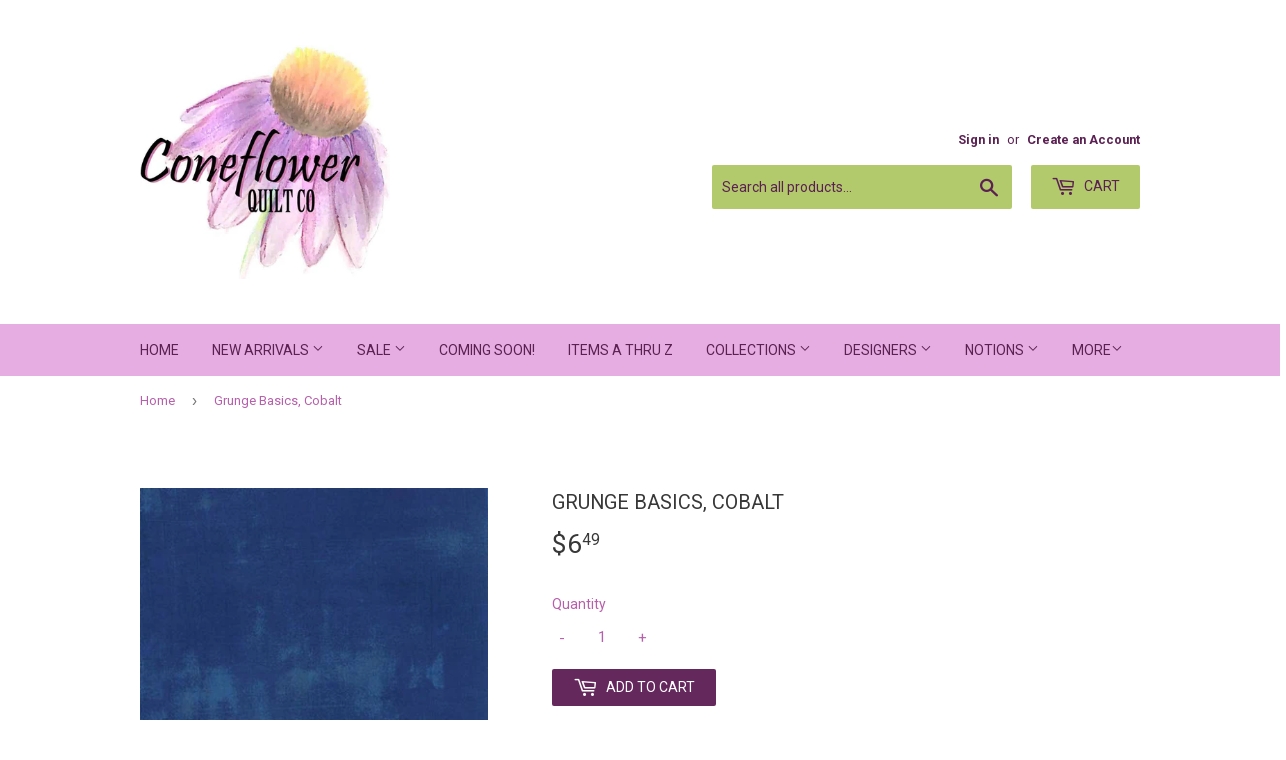

--- FILE ---
content_type: text/html; charset=utf-8
request_url: https://coneflowerquiltco.com/products/grunge-cobalt
body_size: 23454
content:
<!doctype html>
<!--[if lt IE 7]><html class="no-js lt-ie9 lt-ie8 lt-ie7" lang="en"> <![endif]-->
<!--[if IE 7]><html class="no-js lt-ie9 lt-ie8" lang="en"> <![endif]-->
<!--[if IE 8]><html class="no-js lt-ie9" lang="en"> <![endif]-->
<!--[if IE 9 ]><html class="ie9 no-js"> <![endif]-->
<!--[if (gt IE 9)|!(IE)]><!--> <html class="no-touch no-js"> <!--<![endif]-->
<head>
  <script>(function(H){H.className=H.className.replace(/\bno-js\b/,'js')})(document.documentElement)</script>
  <!-- Basic page needs ================================================== -->
  <meta charset="utf-8">
  <meta http-equiv="X-UA-Compatible" content="IE=edge,chrome=1">

  
  <link rel="shortcut icon" href="//coneflowerquiltco.com/cdn/shop/files/Logo_32x32.JPG?v=1615924963" type="image/png" />
  

  <!-- Title and description ================================================== -->
  <title>
  Grunge Basics, Cobalt &ndash; Coneflower Quilt Co
  </title>


  
    <meta name="description" content="Price is per 1/2 yard.  Style Number: 30150 223 Fabric Name: Cobalt Designed by: BasicGrey Manufacturer: Moda Fabrics + Supplies Collection: Grunge Basics 100% Cotton    44-45&quot;    ">
  

  <!-- Product meta ================================================== -->
  <!-- /snippets/social-meta-tags.liquid -->




<meta property="og:site_name" content="Coneflower Quilt Co">
<meta property="og:url" content="https://coneflowerquiltco.com/products/grunge-cobalt">
<meta property="og:title" content="Grunge Basics, Cobalt">
<meta property="og:type" content="product">
<meta property="og:description" content="Price is per 1/2 yard.  Style Number: 30150 223 Fabric Name: Cobalt Designed by: BasicGrey Manufacturer: Moda Fabrics + Supplies Collection: Grunge Basics 100% Cotton    44-45&quot;    ">

  <meta property="og:price:amount" content="6.49">
  <meta property="og:price:currency" content="USD">

<meta property="og:image" content="http://coneflowerquiltco.com/cdn/shop/products/1864.17747_1_1200x1200.jpg?v=1503954503">
<meta property="og:image:secure_url" content="https://coneflowerquiltco.com/cdn/shop/products/1864.17747_1_1200x1200.jpg?v=1503954503">


<meta name="twitter:card" content="summary_large_image">
<meta name="twitter:title" content="Grunge Basics, Cobalt">
<meta name="twitter:description" content="Price is per 1/2 yard.  Style Number: 30150 223 Fabric Name: Cobalt Designed by: BasicGrey Manufacturer: Moda Fabrics + Supplies Collection: Grunge Basics 100% Cotton    44-45&quot;    ">


  <!-- Helpers ================================================== -->
  <link rel="canonical" href="https://coneflowerquiltco.com/products/grunge-cobalt">
  <meta name="viewport" content="width=device-width,initial-scale=1">

  <!-- CSS ================================================== -->
  <link href="//coneflowerquiltco.com/cdn/shop/t/14/assets/theme.scss.css?v=55934660782983285461767290681" rel="stylesheet" type="text/css" media="all" />
  
  
  
  <link href="//fonts.googleapis.com/css?family=Roboto:400,700" rel="stylesheet" type="text/css" media="all" />


  


  



  <!-- Header hook for plugins ================================================== -->
  <script>window.performance && window.performance.mark && window.performance.mark('shopify.content_for_header.start');</script><meta id="shopify-digital-wallet" name="shopify-digital-wallet" content="/16321251/digital_wallets/dialog">
<meta name="shopify-checkout-api-token" content="e76cc6a4aa9ebc626fc1c880ac812e1b">
<meta id="in-context-paypal-metadata" data-shop-id="16321251" data-venmo-supported="false" data-environment="production" data-locale="en_US" data-paypal-v4="true" data-currency="USD">
<link rel="alternate" hreflang="x-default" href="https://coneflowerquiltco.com/products/grunge-cobalt">
<link rel="alternate" hreflang="en" href="https://coneflowerquiltco.com/products/grunge-cobalt">
<link rel="alternate" hreflang="en-CA" href="https://coneflowerquiltco.com/en-ca/products/grunge-cobalt">
<link rel="alternate" type="application/json+oembed" href="https://coneflowerquiltco.com/products/grunge-cobalt.oembed">
<script async="async" src="/checkouts/internal/preloads.js?locale=en-US"></script>
<link rel="preconnect" href="https://shop.app" crossorigin="anonymous">
<script async="async" src="https://shop.app/checkouts/internal/preloads.js?locale=en-US&shop_id=16321251" crossorigin="anonymous"></script>
<script id="apple-pay-shop-capabilities" type="application/json">{"shopId":16321251,"countryCode":"US","currencyCode":"USD","merchantCapabilities":["supports3DS"],"merchantId":"gid:\/\/shopify\/Shop\/16321251","merchantName":"Coneflower Quilt Co","requiredBillingContactFields":["postalAddress","email"],"requiredShippingContactFields":["postalAddress","email"],"shippingType":"shipping","supportedNetworks":["visa","masterCard","amex","discover","elo","jcb"],"total":{"type":"pending","label":"Coneflower Quilt Co","amount":"1.00"},"shopifyPaymentsEnabled":true,"supportsSubscriptions":true}</script>
<script id="shopify-features" type="application/json">{"accessToken":"e76cc6a4aa9ebc626fc1c880ac812e1b","betas":["rich-media-storefront-analytics"],"domain":"coneflowerquiltco.com","predictiveSearch":true,"shopId":16321251,"locale":"en"}</script>
<script>var Shopify = Shopify || {};
Shopify.shop = "cone-flower-quilt-co.myshopify.com";
Shopify.locale = "en";
Shopify.currency = {"active":"USD","rate":"1.0"};
Shopify.country = "US";
Shopify.theme = {"name":"Copy of Supply","id":162278146322,"schema_name":"Supply","schema_version":"2.8.0","theme_store_id":679,"role":"main"};
Shopify.theme.handle = "null";
Shopify.theme.style = {"id":null,"handle":null};
Shopify.cdnHost = "coneflowerquiltco.com/cdn";
Shopify.routes = Shopify.routes || {};
Shopify.routes.root = "/";</script>
<script type="module">!function(o){(o.Shopify=o.Shopify||{}).modules=!0}(window);</script>
<script>!function(o){function n(){var o=[];function n(){o.push(Array.prototype.slice.apply(arguments))}return n.q=o,n}var t=o.Shopify=o.Shopify||{};t.loadFeatures=n(),t.autoloadFeatures=n()}(window);</script>
<script>
  window.ShopifyPay = window.ShopifyPay || {};
  window.ShopifyPay.apiHost = "shop.app\/pay";
  window.ShopifyPay.redirectState = null;
</script>
<script id="shop-js-analytics" type="application/json">{"pageType":"product"}</script>
<script defer="defer" async type="module" src="//coneflowerquiltco.com/cdn/shopifycloud/shop-js/modules/v2/client.init-shop-cart-sync_C5BV16lS.en.esm.js"></script>
<script defer="defer" async type="module" src="//coneflowerquiltco.com/cdn/shopifycloud/shop-js/modules/v2/chunk.common_CygWptCX.esm.js"></script>
<script type="module">
  await import("//coneflowerquiltco.com/cdn/shopifycloud/shop-js/modules/v2/client.init-shop-cart-sync_C5BV16lS.en.esm.js");
await import("//coneflowerquiltco.com/cdn/shopifycloud/shop-js/modules/v2/chunk.common_CygWptCX.esm.js");

  window.Shopify.SignInWithShop?.initShopCartSync?.({"fedCMEnabled":true,"windoidEnabled":true});

</script>
<script>
  window.Shopify = window.Shopify || {};
  if (!window.Shopify.featureAssets) window.Shopify.featureAssets = {};
  window.Shopify.featureAssets['shop-js'] = {"shop-cart-sync":["modules/v2/client.shop-cart-sync_ZFArdW7E.en.esm.js","modules/v2/chunk.common_CygWptCX.esm.js"],"init-fed-cm":["modules/v2/client.init-fed-cm_CmiC4vf6.en.esm.js","modules/v2/chunk.common_CygWptCX.esm.js"],"shop-button":["modules/v2/client.shop-button_tlx5R9nI.en.esm.js","modules/v2/chunk.common_CygWptCX.esm.js"],"shop-cash-offers":["modules/v2/client.shop-cash-offers_DOA2yAJr.en.esm.js","modules/v2/chunk.common_CygWptCX.esm.js","modules/v2/chunk.modal_D71HUcav.esm.js"],"init-windoid":["modules/v2/client.init-windoid_sURxWdc1.en.esm.js","modules/v2/chunk.common_CygWptCX.esm.js"],"shop-toast-manager":["modules/v2/client.shop-toast-manager_ClPi3nE9.en.esm.js","modules/v2/chunk.common_CygWptCX.esm.js"],"init-shop-email-lookup-coordinator":["modules/v2/client.init-shop-email-lookup-coordinator_B8hsDcYM.en.esm.js","modules/v2/chunk.common_CygWptCX.esm.js"],"init-shop-cart-sync":["modules/v2/client.init-shop-cart-sync_C5BV16lS.en.esm.js","modules/v2/chunk.common_CygWptCX.esm.js"],"avatar":["modules/v2/client.avatar_BTnouDA3.en.esm.js"],"pay-button":["modules/v2/client.pay-button_FdsNuTd3.en.esm.js","modules/v2/chunk.common_CygWptCX.esm.js"],"init-customer-accounts":["modules/v2/client.init-customer-accounts_DxDtT_ad.en.esm.js","modules/v2/client.shop-login-button_C5VAVYt1.en.esm.js","modules/v2/chunk.common_CygWptCX.esm.js","modules/v2/chunk.modal_D71HUcav.esm.js"],"init-shop-for-new-customer-accounts":["modules/v2/client.init-shop-for-new-customer-accounts_ChsxoAhi.en.esm.js","modules/v2/client.shop-login-button_C5VAVYt1.en.esm.js","modules/v2/chunk.common_CygWptCX.esm.js","modules/v2/chunk.modal_D71HUcav.esm.js"],"shop-login-button":["modules/v2/client.shop-login-button_C5VAVYt1.en.esm.js","modules/v2/chunk.common_CygWptCX.esm.js","modules/v2/chunk.modal_D71HUcav.esm.js"],"init-customer-accounts-sign-up":["modules/v2/client.init-customer-accounts-sign-up_CPSyQ0Tj.en.esm.js","modules/v2/client.shop-login-button_C5VAVYt1.en.esm.js","modules/v2/chunk.common_CygWptCX.esm.js","modules/v2/chunk.modal_D71HUcav.esm.js"],"shop-follow-button":["modules/v2/client.shop-follow-button_Cva4Ekp9.en.esm.js","modules/v2/chunk.common_CygWptCX.esm.js","modules/v2/chunk.modal_D71HUcav.esm.js"],"checkout-modal":["modules/v2/client.checkout-modal_BPM8l0SH.en.esm.js","modules/v2/chunk.common_CygWptCX.esm.js","modules/v2/chunk.modal_D71HUcav.esm.js"],"lead-capture":["modules/v2/client.lead-capture_Bi8yE_yS.en.esm.js","modules/v2/chunk.common_CygWptCX.esm.js","modules/v2/chunk.modal_D71HUcav.esm.js"],"shop-login":["modules/v2/client.shop-login_D6lNrXab.en.esm.js","modules/v2/chunk.common_CygWptCX.esm.js","modules/v2/chunk.modal_D71HUcav.esm.js"],"payment-terms":["modules/v2/client.payment-terms_CZxnsJam.en.esm.js","modules/v2/chunk.common_CygWptCX.esm.js","modules/v2/chunk.modal_D71HUcav.esm.js"]};
</script>
<script>(function() {
  var isLoaded = false;
  function asyncLoad() {
    if (isLoaded) return;
    isLoaded = true;
    var urls = ["https:\/\/cdn.hextom.com\/js\/freeshippingbar.js?shop=cone-flower-quilt-co.myshopify.com","https:\/\/cdn.hextom.com\/js\/quickannouncementbar.js?shop=cone-flower-quilt-co.myshopify.com"];
    for (var i = 0; i < urls.length; i++) {
      var s = document.createElement('script');
      s.type = 'text/javascript';
      s.async = true;
      s.src = urls[i];
      var x = document.getElementsByTagName('script')[0];
      x.parentNode.insertBefore(s, x);
    }
  };
  if(window.attachEvent) {
    window.attachEvent('onload', asyncLoad);
  } else {
    window.addEventListener('load', asyncLoad, false);
  }
})();</script>
<script id="__st">var __st={"a":16321251,"offset":-21600,"reqid":"2356f1db-22ac-4df4-ba95-d81c7af7b7d5-1768634492","pageurl":"coneflowerquiltco.com\/products\/grunge-cobalt","u":"3ad7ca068502","p":"product","rtyp":"product","rid":11238288391};</script>
<script>window.ShopifyPaypalV4VisibilityTracking = true;</script>
<script id="captcha-bootstrap">!function(){'use strict';const t='contact',e='account',n='new_comment',o=[[t,t],['blogs',n],['comments',n],[t,'customer']],c=[[e,'customer_login'],[e,'guest_login'],[e,'recover_customer_password'],[e,'create_customer']],r=t=>t.map((([t,e])=>`form[action*='/${t}']:not([data-nocaptcha='true']) input[name='form_type'][value='${e}']`)).join(','),a=t=>()=>t?[...document.querySelectorAll(t)].map((t=>t.form)):[];function s(){const t=[...o],e=r(t);return a(e)}const i='password',u='form_key',d=['recaptcha-v3-token','g-recaptcha-response','h-captcha-response',i],f=()=>{try{return window.sessionStorage}catch{return}},m='__shopify_v',_=t=>t.elements[u];function p(t,e,n=!1){try{const o=window.sessionStorage,c=JSON.parse(o.getItem(e)),{data:r}=function(t){const{data:e,action:n}=t;return t[m]||n?{data:e,action:n}:{data:t,action:n}}(c);for(const[e,n]of Object.entries(r))t.elements[e]&&(t.elements[e].value=n);n&&o.removeItem(e)}catch(o){console.error('form repopulation failed',{error:o})}}const l='form_type',E='cptcha';function T(t){t.dataset[E]=!0}const w=window,h=w.document,L='Shopify',v='ce_forms',y='captcha';let A=!1;((t,e)=>{const n=(g='f06e6c50-85a8-45c8-87d0-21a2b65856fe',I='https://cdn.shopify.com/shopifycloud/storefront-forms-hcaptcha/ce_storefront_forms_captcha_hcaptcha.v1.5.2.iife.js',D={infoText:'Protected by hCaptcha',privacyText:'Privacy',termsText:'Terms'},(t,e,n)=>{const o=w[L][v],c=o.bindForm;if(c)return c(t,g,e,D).then(n);var r;o.q.push([[t,g,e,D],n]),r=I,A||(h.body.append(Object.assign(h.createElement('script'),{id:'captcha-provider',async:!0,src:r})),A=!0)});var g,I,D;w[L]=w[L]||{},w[L][v]=w[L][v]||{},w[L][v].q=[],w[L][y]=w[L][y]||{},w[L][y].protect=function(t,e){n(t,void 0,e),T(t)},Object.freeze(w[L][y]),function(t,e,n,w,h,L){const[v,y,A,g]=function(t,e,n){const i=e?o:[],u=t?c:[],d=[...i,...u],f=r(d),m=r(i),_=r(d.filter((([t,e])=>n.includes(e))));return[a(f),a(m),a(_),s()]}(w,h,L),I=t=>{const e=t.target;return e instanceof HTMLFormElement?e:e&&e.form},D=t=>v().includes(t);t.addEventListener('submit',(t=>{const e=I(t);if(!e)return;const n=D(e)&&!e.dataset.hcaptchaBound&&!e.dataset.recaptchaBound,o=_(e),c=g().includes(e)&&(!o||!o.value);(n||c)&&t.preventDefault(),c&&!n&&(function(t){try{if(!f())return;!function(t){const e=f();if(!e)return;const n=_(t);if(!n)return;const o=n.value;o&&e.removeItem(o)}(t);const e=Array.from(Array(32),(()=>Math.random().toString(36)[2])).join('');!function(t,e){_(t)||t.append(Object.assign(document.createElement('input'),{type:'hidden',name:u})),t.elements[u].value=e}(t,e),function(t,e){const n=f();if(!n)return;const o=[...t.querySelectorAll(`input[type='${i}']`)].map((({name:t})=>t)),c=[...d,...o],r={};for(const[a,s]of new FormData(t).entries())c.includes(a)||(r[a]=s);n.setItem(e,JSON.stringify({[m]:1,action:t.action,data:r}))}(t,e)}catch(e){console.error('failed to persist form',e)}}(e),e.submit())}));const S=(t,e)=>{t&&!t.dataset[E]&&(n(t,e.some((e=>e===t))),T(t))};for(const o of['focusin','change'])t.addEventListener(o,(t=>{const e=I(t);D(e)&&S(e,y())}));const B=e.get('form_key'),M=e.get(l),P=B&&M;t.addEventListener('DOMContentLoaded',(()=>{const t=y();if(P)for(const e of t)e.elements[l].value===M&&p(e,B);[...new Set([...A(),...v().filter((t=>'true'===t.dataset.shopifyCaptcha))])].forEach((e=>S(e,t)))}))}(h,new URLSearchParams(w.location.search),n,t,e,['guest_login'])})(!0,!0)}();</script>
<script integrity="sha256-4kQ18oKyAcykRKYeNunJcIwy7WH5gtpwJnB7kiuLZ1E=" data-source-attribution="shopify.loadfeatures" defer="defer" src="//coneflowerquiltco.com/cdn/shopifycloud/storefront/assets/storefront/load_feature-a0a9edcb.js" crossorigin="anonymous"></script>
<script crossorigin="anonymous" defer="defer" src="//coneflowerquiltco.com/cdn/shopifycloud/storefront/assets/shopify_pay/storefront-65b4c6d7.js?v=20250812"></script>
<script data-source-attribution="shopify.dynamic_checkout.dynamic.init">var Shopify=Shopify||{};Shopify.PaymentButton=Shopify.PaymentButton||{isStorefrontPortableWallets:!0,init:function(){window.Shopify.PaymentButton.init=function(){};var t=document.createElement("script");t.src="https://coneflowerquiltco.com/cdn/shopifycloud/portable-wallets/latest/portable-wallets.en.js",t.type="module",document.head.appendChild(t)}};
</script>
<script data-source-attribution="shopify.dynamic_checkout.buyer_consent">
  function portableWalletsHideBuyerConsent(e){var t=document.getElementById("shopify-buyer-consent"),n=document.getElementById("shopify-subscription-policy-button");t&&n&&(t.classList.add("hidden"),t.setAttribute("aria-hidden","true"),n.removeEventListener("click",e))}function portableWalletsShowBuyerConsent(e){var t=document.getElementById("shopify-buyer-consent"),n=document.getElementById("shopify-subscription-policy-button");t&&n&&(t.classList.remove("hidden"),t.removeAttribute("aria-hidden"),n.addEventListener("click",e))}window.Shopify?.PaymentButton&&(window.Shopify.PaymentButton.hideBuyerConsent=portableWalletsHideBuyerConsent,window.Shopify.PaymentButton.showBuyerConsent=portableWalletsShowBuyerConsent);
</script>
<script data-source-attribution="shopify.dynamic_checkout.cart.bootstrap">document.addEventListener("DOMContentLoaded",(function(){function t(){return document.querySelector("shopify-accelerated-checkout-cart, shopify-accelerated-checkout")}if(t())Shopify.PaymentButton.init();else{new MutationObserver((function(e,n){t()&&(Shopify.PaymentButton.init(),n.disconnect())})).observe(document.body,{childList:!0,subtree:!0})}}));
</script>
<link id="shopify-accelerated-checkout-styles" rel="stylesheet" media="screen" href="https://coneflowerquiltco.com/cdn/shopifycloud/portable-wallets/latest/accelerated-checkout-backwards-compat.css" crossorigin="anonymous">
<style id="shopify-accelerated-checkout-cart">
        #shopify-buyer-consent {
  margin-top: 1em;
  display: inline-block;
  width: 100%;
}

#shopify-buyer-consent.hidden {
  display: none;
}

#shopify-subscription-policy-button {
  background: none;
  border: none;
  padding: 0;
  text-decoration: underline;
  font-size: inherit;
  cursor: pointer;
}

#shopify-subscription-policy-button::before {
  box-shadow: none;
}

      </style>

<script>window.performance && window.performance.mark && window.performance.mark('shopify.content_for_header.end');</script>

  

<!--[if lt IE 9]>
<script src="//cdnjs.cloudflare.com/ajax/libs/html5shiv/3.7.2/html5shiv.min.js" type="text/javascript"></script>
<script src="//coneflowerquiltco.com/cdn/shop/t/14/assets/respond.min.js?3781" type="text/javascript"></script>
<link href="//coneflowerquiltco.com/cdn/shop/t/14/assets/respond-proxy.html" id="respond-proxy" rel="respond-proxy" />
<link href="//coneflowerquiltco.com/search?q=fdc7364cf25aced7946d9103205bce82" id="respond-redirect" rel="respond-redirect" />
<script src="//coneflowerquiltco.com/search?q=fdc7364cf25aced7946d9103205bce82" type="text/javascript"></script>
<![endif]-->
<!--[if (lte IE 9) ]><script src="//coneflowerquiltco.com/cdn/shop/t/14/assets/match-media.min.js?3781" type="text/javascript"></script><![endif]-->


  
  

  <script src="//coneflowerquiltco.com/cdn/shop/t/14/assets/jquery-2.2.3.min.js?v=58211863146907186831699127412" type="text/javascript"></script>

  <!--[if (gt IE 9)|!(IE)]><!--><script src="//coneflowerquiltco.com/cdn/shop/t/14/assets/lazysizes.min.js?v=8147953233334221341699127412" async="async"></script><!--<![endif]-->
  <!--[if lte IE 9]><script src="//coneflowerquiltco.com/cdn/shop/t/14/assets/lazysizes.min.js?v=8147953233334221341699127412"></script><![endif]-->

  <!--[if (gt IE 9)|!(IE)]><!--><script src="//coneflowerquiltco.com/cdn/shop/t/14/assets/vendor.js?v=36052345436231778671699127412" defer="defer"></script><!--<![endif]-->
  <!--[if lte IE 9]><script src="//coneflowerquiltco.com/cdn/shop/t/14/assets/vendor.js?v=36052345436231778671699127412"></script><![endif]-->

  <!--[if (gt IE 9)|!(IE)]><!--><script src="//coneflowerquiltco.com/cdn/shop/t/14/assets/theme.js?v=182731477262182038131699127412" defer="defer"></script><!--<![endif]-->
  <!--[if lte IE 9]><script src="//coneflowerquiltco.com/cdn/shop/t/14/assets/theme.js?v=182731477262182038131699127412"></script><![endif]-->

<meta name="p:domain_verify" content="7f4c27f23ba7ed0343cd672995363cdf"/>
<!-- BEGIN app block: shopify://apps/instafeed/blocks/head-block/c447db20-095d-4a10-9725-b5977662c9d5 --><link rel="preconnect" href="https://cdn.nfcube.com/">
<link rel="preconnect" href="https://scontent.cdninstagram.com/">


  <script>
    document.addEventListener('DOMContentLoaded', function () {
      let instafeedScript = document.createElement('script');

      
        instafeedScript.src = 'https://cdn.nfcube.com/instafeed-f38dfc4b595b2e59b6118646e4fccbbc.js';
      

      document.body.appendChild(instafeedScript);
    });
  </script>





<!-- END app block --><link href="https://monorail-edge.shopifysvc.com" rel="dns-prefetch">
<script>(function(){if ("sendBeacon" in navigator && "performance" in window) {try {var session_token_from_headers = performance.getEntriesByType('navigation')[0].serverTiming.find(x => x.name == '_s').description;} catch {var session_token_from_headers = undefined;}var session_cookie_matches = document.cookie.match(/_shopify_s=([^;]*)/);var session_token_from_cookie = session_cookie_matches && session_cookie_matches.length === 2 ? session_cookie_matches[1] : "";var session_token = session_token_from_headers || session_token_from_cookie || "";function handle_abandonment_event(e) {var entries = performance.getEntries().filter(function(entry) {return /monorail-edge.shopifysvc.com/.test(entry.name);});if (!window.abandonment_tracked && entries.length === 0) {window.abandonment_tracked = true;var currentMs = Date.now();var navigation_start = performance.timing.navigationStart;var payload = {shop_id: 16321251,url: window.location.href,navigation_start,duration: currentMs - navigation_start,session_token,page_type: "product"};window.navigator.sendBeacon("https://monorail-edge.shopifysvc.com/v1/produce", JSON.stringify({schema_id: "online_store_buyer_site_abandonment/1.1",payload: payload,metadata: {event_created_at_ms: currentMs,event_sent_at_ms: currentMs}}));}}window.addEventListener('pagehide', handle_abandonment_event);}}());</script>
<script id="web-pixels-manager-setup">(function e(e,d,r,n,o){if(void 0===o&&(o={}),!Boolean(null===(a=null===(i=window.Shopify)||void 0===i?void 0:i.analytics)||void 0===a?void 0:a.replayQueue)){var i,a;window.Shopify=window.Shopify||{};var t=window.Shopify;t.analytics=t.analytics||{};var s=t.analytics;s.replayQueue=[],s.publish=function(e,d,r){return s.replayQueue.push([e,d,r]),!0};try{self.performance.mark("wpm:start")}catch(e){}var l=function(){var e={modern:/Edge?\/(1{2}[4-9]|1[2-9]\d|[2-9]\d{2}|\d{4,})\.\d+(\.\d+|)|Firefox\/(1{2}[4-9]|1[2-9]\d|[2-9]\d{2}|\d{4,})\.\d+(\.\d+|)|Chrom(ium|e)\/(9{2}|\d{3,})\.\d+(\.\d+|)|(Maci|X1{2}).+ Version\/(15\.\d+|(1[6-9]|[2-9]\d|\d{3,})\.\d+)([,.]\d+|)( \(\w+\)|)( Mobile\/\w+|) Safari\/|Chrome.+OPR\/(9{2}|\d{3,})\.\d+\.\d+|(CPU[ +]OS|iPhone[ +]OS|CPU[ +]iPhone|CPU IPhone OS|CPU iPad OS)[ +]+(15[._]\d+|(1[6-9]|[2-9]\d|\d{3,})[._]\d+)([._]\d+|)|Android:?[ /-](13[3-9]|1[4-9]\d|[2-9]\d{2}|\d{4,})(\.\d+|)(\.\d+|)|Android.+Firefox\/(13[5-9]|1[4-9]\d|[2-9]\d{2}|\d{4,})\.\d+(\.\d+|)|Android.+Chrom(ium|e)\/(13[3-9]|1[4-9]\d|[2-9]\d{2}|\d{4,})\.\d+(\.\d+|)|SamsungBrowser\/([2-9]\d|\d{3,})\.\d+/,legacy:/Edge?\/(1[6-9]|[2-9]\d|\d{3,})\.\d+(\.\d+|)|Firefox\/(5[4-9]|[6-9]\d|\d{3,})\.\d+(\.\d+|)|Chrom(ium|e)\/(5[1-9]|[6-9]\d|\d{3,})\.\d+(\.\d+|)([\d.]+$|.*Safari\/(?![\d.]+ Edge\/[\d.]+$))|(Maci|X1{2}).+ Version\/(10\.\d+|(1[1-9]|[2-9]\d|\d{3,})\.\d+)([,.]\d+|)( \(\w+\)|)( Mobile\/\w+|) Safari\/|Chrome.+OPR\/(3[89]|[4-9]\d|\d{3,})\.\d+\.\d+|(CPU[ +]OS|iPhone[ +]OS|CPU[ +]iPhone|CPU IPhone OS|CPU iPad OS)[ +]+(10[._]\d+|(1[1-9]|[2-9]\d|\d{3,})[._]\d+)([._]\d+|)|Android:?[ /-](13[3-9]|1[4-9]\d|[2-9]\d{2}|\d{4,})(\.\d+|)(\.\d+|)|Mobile Safari.+OPR\/([89]\d|\d{3,})\.\d+\.\d+|Android.+Firefox\/(13[5-9]|1[4-9]\d|[2-9]\d{2}|\d{4,})\.\d+(\.\d+|)|Android.+Chrom(ium|e)\/(13[3-9]|1[4-9]\d|[2-9]\d{2}|\d{4,})\.\d+(\.\d+|)|Android.+(UC? ?Browser|UCWEB|U3)[ /]?(15\.([5-9]|\d{2,})|(1[6-9]|[2-9]\d|\d{3,})\.\d+)\.\d+|SamsungBrowser\/(5\.\d+|([6-9]|\d{2,})\.\d+)|Android.+MQ{2}Browser\/(14(\.(9|\d{2,})|)|(1[5-9]|[2-9]\d|\d{3,})(\.\d+|))(\.\d+|)|K[Aa][Ii]OS\/(3\.\d+|([4-9]|\d{2,})\.\d+)(\.\d+|)/},d=e.modern,r=e.legacy,n=navigator.userAgent;return n.match(d)?"modern":n.match(r)?"legacy":"unknown"}(),u="modern"===l?"modern":"legacy",c=(null!=n?n:{modern:"",legacy:""})[u],f=function(e){return[e.baseUrl,"/wpm","/b",e.hashVersion,"modern"===e.buildTarget?"m":"l",".js"].join("")}({baseUrl:d,hashVersion:r,buildTarget:u}),m=function(e){var d=e.version,r=e.bundleTarget,n=e.surface,o=e.pageUrl,i=e.monorailEndpoint;return{emit:function(e){var a=e.status,t=e.errorMsg,s=(new Date).getTime(),l=JSON.stringify({metadata:{event_sent_at_ms:s},events:[{schema_id:"web_pixels_manager_load/3.1",payload:{version:d,bundle_target:r,page_url:o,status:a,surface:n,error_msg:t},metadata:{event_created_at_ms:s}}]});if(!i)return console&&console.warn&&console.warn("[Web Pixels Manager] No Monorail endpoint provided, skipping logging."),!1;try{return self.navigator.sendBeacon.bind(self.navigator)(i,l)}catch(e){}var u=new XMLHttpRequest;try{return u.open("POST",i,!0),u.setRequestHeader("Content-Type","text/plain"),u.send(l),!0}catch(e){return console&&console.warn&&console.warn("[Web Pixels Manager] Got an unhandled error while logging to Monorail."),!1}}}}({version:r,bundleTarget:l,surface:e.surface,pageUrl:self.location.href,monorailEndpoint:e.monorailEndpoint});try{o.browserTarget=l,function(e){var d=e.src,r=e.async,n=void 0===r||r,o=e.onload,i=e.onerror,a=e.sri,t=e.scriptDataAttributes,s=void 0===t?{}:t,l=document.createElement("script"),u=document.querySelector("head"),c=document.querySelector("body");if(l.async=n,l.src=d,a&&(l.integrity=a,l.crossOrigin="anonymous"),s)for(var f in s)if(Object.prototype.hasOwnProperty.call(s,f))try{l.dataset[f]=s[f]}catch(e){}if(o&&l.addEventListener("load",o),i&&l.addEventListener("error",i),u)u.appendChild(l);else{if(!c)throw new Error("Did not find a head or body element to append the script");c.appendChild(l)}}({src:f,async:!0,onload:function(){if(!function(){var e,d;return Boolean(null===(d=null===(e=window.Shopify)||void 0===e?void 0:e.analytics)||void 0===d?void 0:d.initialized)}()){var d=window.webPixelsManager.init(e)||void 0;if(d){var r=window.Shopify.analytics;r.replayQueue.forEach((function(e){var r=e[0],n=e[1],o=e[2];d.publishCustomEvent(r,n,o)})),r.replayQueue=[],r.publish=d.publishCustomEvent,r.visitor=d.visitor,r.initialized=!0}}},onerror:function(){return m.emit({status:"failed",errorMsg:"".concat(f," has failed to load")})},sri:function(e){var d=/^sha384-[A-Za-z0-9+/=]+$/;return"string"==typeof e&&d.test(e)}(c)?c:"",scriptDataAttributes:o}),m.emit({status:"loading"})}catch(e){m.emit({status:"failed",errorMsg:(null==e?void 0:e.message)||"Unknown error"})}}})({shopId: 16321251,storefrontBaseUrl: "https://coneflowerquiltco.com",extensionsBaseUrl: "https://extensions.shopifycdn.com/cdn/shopifycloud/web-pixels-manager",monorailEndpoint: "https://monorail-edge.shopifysvc.com/unstable/produce_batch",surface: "storefront-renderer",enabledBetaFlags: ["2dca8a86"],webPixelsConfigList: [{"id":"407994642","configuration":"{\"pixel_id\":\"685464378819837\",\"pixel_type\":\"facebook_pixel\",\"metaapp_system_user_token\":\"-\"}","eventPayloadVersion":"v1","runtimeContext":"OPEN","scriptVersion":"ca16bc87fe92b6042fbaa3acc2fbdaa6","type":"APP","apiClientId":2329312,"privacyPurposes":["ANALYTICS","MARKETING","SALE_OF_DATA"],"dataSharingAdjustments":{"protectedCustomerApprovalScopes":["read_customer_address","read_customer_email","read_customer_name","read_customer_personal_data","read_customer_phone"]}},{"id":"231899410","configuration":"{\"tagID\":\"2614041748244\"}","eventPayloadVersion":"v1","runtimeContext":"STRICT","scriptVersion":"18031546ee651571ed29edbe71a3550b","type":"APP","apiClientId":3009811,"privacyPurposes":["ANALYTICS","MARKETING","SALE_OF_DATA"],"dataSharingAdjustments":{"protectedCustomerApprovalScopes":["read_customer_address","read_customer_email","read_customer_name","read_customer_personal_data","read_customer_phone"]}},{"id":"shopify-app-pixel","configuration":"{}","eventPayloadVersion":"v1","runtimeContext":"STRICT","scriptVersion":"0450","apiClientId":"shopify-pixel","type":"APP","privacyPurposes":["ANALYTICS","MARKETING"]},{"id":"shopify-custom-pixel","eventPayloadVersion":"v1","runtimeContext":"LAX","scriptVersion":"0450","apiClientId":"shopify-pixel","type":"CUSTOM","privacyPurposes":["ANALYTICS","MARKETING"]}],isMerchantRequest: false,initData: {"shop":{"name":"Coneflower Quilt Co","paymentSettings":{"currencyCode":"USD"},"myshopifyDomain":"cone-flower-quilt-co.myshopify.com","countryCode":"US","storefrontUrl":"https:\/\/coneflowerquiltco.com"},"customer":null,"cart":null,"checkout":null,"productVariants":[{"price":{"amount":6.49,"currencyCode":"USD"},"product":{"title":"Grunge Basics, Cobalt","vendor":"Moda Fabrics + Supplies","id":"11238288391","untranslatedTitle":"Grunge Basics, Cobalt","url":"\/products\/grunge-cobalt","type":"Cotton"},"id":"52344967303","image":{"src":"\/\/coneflowerquiltco.com\/cdn\/shop\/products\/1864.17747_1.jpg?v=1503954503"},"sku":"30150 223","title":"Default Title","untranslatedTitle":"Default Title"}],"purchasingCompany":null},},"https://coneflowerquiltco.com/cdn","fcfee988w5aeb613cpc8e4bc33m6693e112",{"modern":"","legacy":""},{"shopId":"16321251","storefrontBaseUrl":"https:\/\/coneflowerquiltco.com","extensionBaseUrl":"https:\/\/extensions.shopifycdn.com\/cdn\/shopifycloud\/web-pixels-manager","surface":"storefront-renderer","enabledBetaFlags":"[\"2dca8a86\"]","isMerchantRequest":"false","hashVersion":"fcfee988w5aeb613cpc8e4bc33m6693e112","publish":"custom","events":"[[\"page_viewed\",{}],[\"product_viewed\",{\"productVariant\":{\"price\":{\"amount\":6.49,\"currencyCode\":\"USD\"},\"product\":{\"title\":\"Grunge Basics, Cobalt\",\"vendor\":\"Moda Fabrics + Supplies\",\"id\":\"11238288391\",\"untranslatedTitle\":\"Grunge Basics, Cobalt\",\"url\":\"\/products\/grunge-cobalt\",\"type\":\"Cotton\"},\"id\":\"52344967303\",\"image\":{\"src\":\"\/\/coneflowerquiltco.com\/cdn\/shop\/products\/1864.17747_1.jpg?v=1503954503\"},\"sku\":\"30150 223\",\"title\":\"Default Title\",\"untranslatedTitle\":\"Default Title\"}}]]"});</script><script>
  window.ShopifyAnalytics = window.ShopifyAnalytics || {};
  window.ShopifyAnalytics.meta = window.ShopifyAnalytics.meta || {};
  window.ShopifyAnalytics.meta.currency = 'USD';
  var meta = {"product":{"id":11238288391,"gid":"gid:\/\/shopify\/Product\/11238288391","vendor":"Moda Fabrics + Supplies","type":"Cotton","handle":"grunge-cobalt","variants":[{"id":52344967303,"price":649,"name":"Grunge Basics, Cobalt","public_title":null,"sku":"30150 223"}],"remote":false},"page":{"pageType":"product","resourceType":"product","resourceId":11238288391,"requestId":"2356f1db-22ac-4df4-ba95-d81c7af7b7d5-1768634492"}};
  for (var attr in meta) {
    window.ShopifyAnalytics.meta[attr] = meta[attr];
  }
</script>
<script class="analytics">
  (function () {
    var customDocumentWrite = function(content) {
      var jquery = null;

      if (window.jQuery) {
        jquery = window.jQuery;
      } else if (window.Checkout && window.Checkout.$) {
        jquery = window.Checkout.$;
      }

      if (jquery) {
        jquery('body').append(content);
      }
    };

    var hasLoggedConversion = function(token) {
      if (token) {
        return document.cookie.indexOf('loggedConversion=' + token) !== -1;
      }
      return false;
    }

    var setCookieIfConversion = function(token) {
      if (token) {
        var twoMonthsFromNow = new Date(Date.now());
        twoMonthsFromNow.setMonth(twoMonthsFromNow.getMonth() + 2);

        document.cookie = 'loggedConversion=' + token + '; expires=' + twoMonthsFromNow;
      }
    }

    var trekkie = window.ShopifyAnalytics.lib = window.trekkie = window.trekkie || [];
    if (trekkie.integrations) {
      return;
    }
    trekkie.methods = [
      'identify',
      'page',
      'ready',
      'track',
      'trackForm',
      'trackLink'
    ];
    trekkie.factory = function(method) {
      return function() {
        var args = Array.prototype.slice.call(arguments);
        args.unshift(method);
        trekkie.push(args);
        return trekkie;
      };
    };
    for (var i = 0; i < trekkie.methods.length; i++) {
      var key = trekkie.methods[i];
      trekkie[key] = trekkie.factory(key);
    }
    trekkie.load = function(config) {
      trekkie.config = config || {};
      trekkie.config.initialDocumentCookie = document.cookie;
      var first = document.getElementsByTagName('script')[0];
      var script = document.createElement('script');
      script.type = 'text/javascript';
      script.onerror = function(e) {
        var scriptFallback = document.createElement('script');
        scriptFallback.type = 'text/javascript';
        scriptFallback.onerror = function(error) {
                var Monorail = {
      produce: function produce(monorailDomain, schemaId, payload) {
        var currentMs = new Date().getTime();
        var event = {
          schema_id: schemaId,
          payload: payload,
          metadata: {
            event_created_at_ms: currentMs,
            event_sent_at_ms: currentMs
          }
        };
        return Monorail.sendRequest("https://" + monorailDomain + "/v1/produce", JSON.stringify(event));
      },
      sendRequest: function sendRequest(endpointUrl, payload) {
        // Try the sendBeacon API
        if (window && window.navigator && typeof window.navigator.sendBeacon === 'function' && typeof window.Blob === 'function' && !Monorail.isIos12()) {
          var blobData = new window.Blob([payload], {
            type: 'text/plain'
          });

          if (window.navigator.sendBeacon(endpointUrl, blobData)) {
            return true;
          } // sendBeacon was not successful

        } // XHR beacon

        var xhr = new XMLHttpRequest();

        try {
          xhr.open('POST', endpointUrl);
          xhr.setRequestHeader('Content-Type', 'text/plain');
          xhr.send(payload);
        } catch (e) {
          console.log(e);
        }

        return false;
      },
      isIos12: function isIos12() {
        return window.navigator.userAgent.lastIndexOf('iPhone; CPU iPhone OS 12_') !== -1 || window.navigator.userAgent.lastIndexOf('iPad; CPU OS 12_') !== -1;
      }
    };
    Monorail.produce('monorail-edge.shopifysvc.com',
      'trekkie_storefront_load_errors/1.1',
      {shop_id: 16321251,
      theme_id: 162278146322,
      app_name: "storefront",
      context_url: window.location.href,
      source_url: "//coneflowerquiltco.com/cdn/s/trekkie.storefront.cd680fe47e6c39ca5d5df5f0a32d569bc48c0f27.min.js"});

        };
        scriptFallback.async = true;
        scriptFallback.src = '//coneflowerquiltco.com/cdn/s/trekkie.storefront.cd680fe47e6c39ca5d5df5f0a32d569bc48c0f27.min.js';
        first.parentNode.insertBefore(scriptFallback, first);
      };
      script.async = true;
      script.src = '//coneflowerquiltco.com/cdn/s/trekkie.storefront.cd680fe47e6c39ca5d5df5f0a32d569bc48c0f27.min.js';
      first.parentNode.insertBefore(script, first);
    };
    trekkie.load(
      {"Trekkie":{"appName":"storefront","development":false,"defaultAttributes":{"shopId":16321251,"isMerchantRequest":null,"themeId":162278146322,"themeCityHash":"3481651673092390385","contentLanguage":"en","currency":"USD","eventMetadataId":"7bfaa23c-7a0d-4d8d-bbe5-5ac3e0e8cc37"},"isServerSideCookieWritingEnabled":true,"monorailRegion":"shop_domain","enabledBetaFlags":["65f19447"]},"Session Attribution":{},"S2S":{"facebookCapiEnabled":false,"source":"trekkie-storefront-renderer","apiClientId":580111}}
    );

    var loaded = false;
    trekkie.ready(function() {
      if (loaded) return;
      loaded = true;

      window.ShopifyAnalytics.lib = window.trekkie;

      var originalDocumentWrite = document.write;
      document.write = customDocumentWrite;
      try { window.ShopifyAnalytics.merchantGoogleAnalytics.call(this); } catch(error) {};
      document.write = originalDocumentWrite;

      window.ShopifyAnalytics.lib.page(null,{"pageType":"product","resourceType":"product","resourceId":11238288391,"requestId":"2356f1db-22ac-4df4-ba95-d81c7af7b7d5-1768634492","shopifyEmitted":true});

      var match = window.location.pathname.match(/checkouts\/(.+)\/(thank_you|post_purchase)/)
      var token = match? match[1]: undefined;
      if (!hasLoggedConversion(token)) {
        setCookieIfConversion(token);
        window.ShopifyAnalytics.lib.track("Viewed Product",{"currency":"USD","variantId":52344967303,"productId":11238288391,"productGid":"gid:\/\/shopify\/Product\/11238288391","name":"Grunge Basics, Cobalt","price":"6.49","sku":"30150 223","brand":"Moda Fabrics + Supplies","variant":null,"category":"Cotton","nonInteraction":true,"remote":false},undefined,undefined,{"shopifyEmitted":true});
      window.ShopifyAnalytics.lib.track("monorail:\/\/trekkie_storefront_viewed_product\/1.1",{"currency":"USD","variantId":52344967303,"productId":11238288391,"productGid":"gid:\/\/shopify\/Product\/11238288391","name":"Grunge Basics, Cobalt","price":"6.49","sku":"30150 223","brand":"Moda Fabrics + Supplies","variant":null,"category":"Cotton","nonInteraction":true,"remote":false,"referer":"https:\/\/coneflowerquiltco.com\/products\/grunge-cobalt"});
      }
    });


        var eventsListenerScript = document.createElement('script');
        eventsListenerScript.async = true;
        eventsListenerScript.src = "//coneflowerquiltco.com/cdn/shopifycloud/storefront/assets/shop_events_listener-3da45d37.js";
        document.getElementsByTagName('head')[0].appendChild(eventsListenerScript);

})();</script>
<script
  defer
  src="https://coneflowerquiltco.com/cdn/shopifycloud/perf-kit/shopify-perf-kit-3.0.4.min.js"
  data-application="storefront-renderer"
  data-shop-id="16321251"
  data-render-region="gcp-us-central1"
  data-page-type="product"
  data-theme-instance-id="162278146322"
  data-theme-name="Supply"
  data-theme-version="2.8.0"
  data-monorail-region="shop_domain"
  data-resource-timing-sampling-rate="10"
  data-shs="true"
  data-shs-beacon="true"
  data-shs-export-with-fetch="true"
  data-shs-logs-sample-rate="1"
  data-shs-beacon-endpoint="https://coneflowerquiltco.com/api/collect"
></script>
</head>

<body id="grunge-basics-cobalt" class="template-product" >

  <div id="shopify-section-header" class="shopify-section header-section"><header class="site-header" role="banner" data-section-id="header" data-section-type="header-section">
  <div class="wrapper">

    <div class="grid--full">
      <div class="grid-item large--one-half">
        
          <div class="h1 header-logo" itemscope itemtype="http://schema.org/Organization">
        
          
          

          <a href="/" itemprop="url">
            <div class="lazyload__image-wrapper no-js" style="max-width:250px;">
              <div style="padding-top:93.73007438894795%;">
                <img class="lazyload js"
                  data-src="//coneflowerquiltco.com/cdn/shop/files/Logo_3a42e111-f143-49d0-963e-ccf550ebad05_{width}x.JPG?v=1615924963"
                  data-widths="[180, 360, 540, 720, 900, 1080, 1296, 1512, 1728, 2048]"
                  data-aspectratio="1.066893424036281"
                  data-sizes="auto"
                  alt="Coneflower Quilt Co"
                  style="width:250px;">
              </div>
            </div>
            <noscript>
              
              <img src="//coneflowerquiltco.com/cdn/shop/files/Logo_3a42e111-f143-49d0-963e-ccf550ebad05_250x.JPG?v=1615924963"
                srcset="//coneflowerquiltco.com/cdn/shop/files/Logo_3a42e111-f143-49d0-963e-ccf550ebad05_250x.JPG?v=1615924963 1x, //coneflowerquiltco.com/cdn/shop/files/Logo_3a42e111-f143-49d0-963e-ccf550ebad05_250x@2x.JPG?v=1615924963 2x"
                alt="Coneflower Quilt Co"
                itemprop="logo"
                style="max-width:250px;">
            </noscript>
          </a>
          
        
          </div>
        
      </div>

      <div class="grid-item large--one-half text-center large--text-right">
        
          <div class="site-header--text-links medium-down--hide">
            
              
                <a href="/collections/sale">
              

                <p></p>

              
                </a>
              
            

            
              <span class="site-header--meta-links medium-down--hide">
                
                  <a href="https://coneflowerquiltco.com/customer_authentication/redirect?locale=en&amp;region_country=US" id="customer_login_link">Sign in</a>
                  <span class="site-header--spacer">or</span>
                  <a href="https://shopify.com/16321251/account?locale=en" id="customer_register_link">Create an Account</a>
                
              </span>
            
          </div>

          <br class="medium-down--hide">
        

        <form action="/search" method="get" class="search-bar" role="search">
  <input type="hidden" name="type" value="product">

  <input type="search" name="q" value="" placeholder="Search all products..." aria-label="Search all products...">
  <button type="submit" class="search-bar--submit icon-fallback-text">
    <span class="icon icon-search" aria-hidden="true"></span>
    <span class="fallback-text">Search</span>
  </button>
</form>


        <a href="/cart" class="header-cart-btn cart-toggle">
          <span class="icon icon-cart"></span>
          Cart <span class="cart-count cart-badge--desktop hidden-count">0</span>
        </a>
      </div>
    </div>

  </div>
</header>

<nav class="nav-bar" role="navigation">
  <div class="wrapper">
    <form action="/search" method="get" class="search-bar" role="search">
  <input type="hidden" name="type" value="product">

  <input type="search" name="q" value="" placeholder="Search all products..." aria-label="Search all products...">
  <button type="submit" class="search-bar--submit icon-fallback-text">
    <span class="icon icon-search" aria-hidden="true"></span>
    <span class="fallback-text">Search</span>
  </button>
</form>

    <ul class="site-nav" id="accessibleNav">
  
  
    
    
      <li >
        <a href="/">Home</a>
      </li>
    
  
    
    
      <li class="site-nav--has-dropdown" aria-haspopup="true">
        <a href="/pages/new-arrivals">
          NEW ARRIVALS
          <span class="icon-fallback-text">
            <span class="icon icon-arrow-down" aria-hidden="true"></span>
          </span>
        </a>
        <ul class="site-nav--dropdown">
          
            <li ><a href="/collections/coming-soon">Coming Soon!</a></li>
          
            <li ><a href="/collections/new-notions">New Notions and Patterns</a></li>
          
            <li ><a href="/collections/allegory">Allegory</a></li>
          
            <li ><a href="/collections/little-boy-blue">Little Boy Blue</a></li>
          
            <li ><a href="/collections/perennial-borders">Perennial Borders</a></li>
          
            <li ><a href="/collections/lucky">Lucky</a></li>
          
        </ul>
      </li>
    
  
    
    
      <li class="site-nav--has-dropdown" aria-haspopup="true">
        <a href="/pages/sale">
          SALE
          <span class="icon-fallback-text">
            <span class="icon icon-arrow-down" aria-hidden="true"></span>
          </span>
        </a>
        <ul class="site-nav--dropdown">
          
            <li ><a href="/collections/30-off">30% Off</a></li>
          
            <li ><a href="/collections/45-off">45% Off</a></li>
          
            <li ><a href="/collections/2-50-per-1-2-yard">$2.50 per 1/2 Yard</a></li>
          
            <li ><a href="/collections/scrap-bags">Scrap Bundles</a></li>
          
        </ul>
      </li>
    
  
    
    
      <li >
        <a href="/collections/coming-soon">Coming Soon!</a>
      </li>
    
  
    
    
      <li >
        <a href="/collections/all">Items A thru Z</a>
      </li>
    
  
    
    
      <li class="site-nav--has-dropdown" aria-haspopup="true">
        <a href="/pages/collections">
          Collections
          <span class="icon-fallback-text">
            <span class="icon icon-arrow-down" aria-hidden="true"></span>
          </span>
        </a>
        <ul class="site-nav--dropdown">
          
            <li ><a href="/collections/50-years-of-moda">50 Years of Moda</a></li>
          
            <li ><a href="/collections/a-blooming-bunch">A Blooming Bunch</a></li>
          
            <li ><a href="/collections/abandoned">Abandoned</a></li>
          
            <li ><a href="/collections/abandoned-2">Abandoned 2</a></li>
          
            <li ><a href="/collections/add-it-up">Add It Up</a></li>
          
            <li ><a href="/collections/adorn">Adorn</a></li>
          
            <li ><a href="/collections/adventure">Adventure</a></li>
          
            <li ><a href="/collections/allegory">Allegory</a></li>
          
            <li ><a href="/collections/alma-1">Alma</a></li>
          
            <li ><a href="/collections/am-loves-hue">AM Loves HUE</a></li>
          
            <li ><a href="/collections/amh-conservatory-chapter-2-wild">AMH Conservatory Chapter 2, Wild</a></li>
          
            <li ><a href="/collections/animal-animal">Animal Animal</a></li>
          
            <li ><a href="/collections/architextures">Architextures</a></li>
          
            <li ><a href="/collections/arctic">Arctic</a></li>
          
            <li ><a href="/collections/around-the-bend">Around the Bend</a></li>
          
            <li ><a href="/collections/atlantia">Atlantia</a></li>
          
            <li ><a href="/collections/aunties-two-patterns">Aunties Two Patterns</a></li>
          
            <li ><a href="/collections/aviary">Aviary</a></li>
          
            <li ><a href="/collections/balboa">Balboa</a></li>
          
            <li ><a href="/collections/behind-the-scenes-wovens">Behind the Scenes Wovens</a></li>
          
            <li ><a href="/collections/bella-solids">Bella Solids</a></li>
          
            <li ><a href="/collections/big-sir-canvas">Big Sir Canvas</a></li>
          
            <li ><a href="/collections/boudoir">Boudoir</a></li>
          
            <li ><a href="/collections/bountiful-collection">Bountiful</a></li>
          
            <li ><a href="/collections/brave">Brave</a></li>
          
            <li ><a href="/collections/bright-eyes">Bright Eyes</a></li>
          
            <li ><a href="/collections/brushed">Brushed</a></li>
          
            <li ><a href="/collections/brushy">Brushy</a></li>
          
            <li ><a href="/collections/buffalo-flatts">Buffalo Flatts</a></li>
          
            <li ><a href="/collections/bunnies-birds-and-blooms">Bunnies, Birds and Blooms</a></li>
          
            <li ><a href="/collections/candy-cane-christmas">Candy Cane Christmas</a></li>
          
            <li ><a href="/collections/capsules-lower">Capsules, Lower the Volume</a></li>
          
            <li ><a href="/collections/maker">Capsules, Maker</a></li>
          
            <li ><a href="/collections/nest">Capsules, Nest</a></li>
          
            <li ><a href="/collections/capsules-raise-the-volume">Capsules, Raise the Volume</a></li>
          
            <li ><a href="/collections/celestial">Celestial</a></li>
          
            <li ><a href="/collections/chalk-and-charcoal-1">Chalk and Charcoal</a></li>
          
            <li ><a href="/collections/cheer-and-merriment">Cheer &amp; Merriment</a></li>
          
            <li ><a href="/collections/chelsea-garden">Chelsea Garden</a></li>
          
            <li ><a href="/collections/chirp">Chirp</a></li>
          
            <li ><a href="/collections/christmas-eve">Christmas Eve</a></li>
          
            <li ><a href="/collections/cider">Cider</a></li>
          
            <li ><a href="/collections/circulus-1">Circulus</a></li>
          
            <li ><a href="/collections/city-loft-fusion">City Loft Fusion</a></li>
          
            <li ><a href="/collections/collection-cf">Collection CF</a></li>
          
            <li ><a href="/collections/compositions">Compositions</a></li>
          
            <li ><a href="/collections/coney-island">Coney Island</a></li>
          
            <li ><a href="/collections/cotton-linen-canvas-by-ruby-star-society">Cotton Linen Canvas by Ruby Star Society</a></li>
          
            <li ><a href="/collections/cozy-wonderland">Cozy Wonderland</a></li>
          
            <li ><a href="/collections/create">Create </a></li>
          
            <li ><a href="/collections/creating-memories">Creating Memories</a></li>
          
            <li ><a href="/collections/creating-memories-autumn">Creating Memories Autumn</a></li>
          
            <li ><a href="/collections/creating-memories-spring">Creating Memories Spring</a></li>
          
            <li ><a href="/collections/creating-memories-summer">Creating Memories Summer</a></li>
          
            <li ><a href="/collections/creating-memories-winter">Creating Memories Winter</a></li>
          
            <li ><a href="/collections/crescent">Crescent</a></li>
          
            <li ><a href="/collections/cross-weave-wovens">Cross Weave Wovens</a></li>
          
            <li ><a href="/collections/cuddle-extra-wide">Cuddle, Extra Wide</a></li>
          
            <li ><a href="/collections/cuddle-embossed">Cuddle, Embossed</a></li>
          
            <li ><a href="/collections/luxe-cuddle-1">Cuddle, Luxe</a></li>
          
            <li ><a href="/collections/cuddle-prints">Cuddle, Prints</a></li>
          
            <li ><a href="/collections/cuddle-solid-1">Cuddle, Solid</a></li>
          
            <li ><a href="/collections/daisy-made">Daisy Made</a></li>
          
            <li ><a href="/collections/dakarai">Dakarai</a></li>
          
            <li ><a href="/collections/dandi-duo">Dandi Duo</a></li>
          
            <li ><a href="/collections/darlings-2-linen">Darlings 2 Linen Canvas</a></li>
          
            <li ><a href="/collections/day-in-paris">Day in Paris</a></li>
          
            <li ><a href="/collections/deer-wilds">Deer Wilds</a></li>
          
            <li ><a href="/collections/essentials-solids">Designer Essentials Solids</a></li>
          
            <li ><a href="/collections/designer-essentials-solids-tula-pink">Designer Essentials Solids, Tula Pink</a></li>
          
            <li ><a href="/collections/dwell-in-possibility">Dwell in Possibility</a></li>
          
            <li ><a href="/collections/elixir">Elixir</a></li>
          
            <li ><a href="/collections/eloise">Eloisa</a></li>
          
            <li ><a href="/collections/enchanted-forest">Enchanted Forest</a></li>
          
            <li ><a href="/collections/endless-summer">Endless Summer</a></li>
          
            <li ><a href="/collections/esala">Esala</a></li>
          
            <li ><a href="/collections/esoterra">Esoterra</a></li>
          
            <li ><a href="/collections/essex">Essex</a></li>
          
            <li ><a href="/collections/essex-yarn-dyed">Essex Yarn Dyed</a></li>
          
            <li ><a href="/collections/essex-yarn-dyed-classic-wovens">Essex Yarn Dyed Classic Wovens</a></li>
          
            <li ><a href="/collections/essex-yarn-dyed-homespun">Essex Yarn Dyed Homespun</a></li>
          
            <li ><a href="/collections/fa-la-la">Fa La La</a></li>
          
            <li ><a href="/collections/farmstead">Farmstead</a></li>
          
            <li ><a href="/collections/figment">Figment</a></li>
          
            <li ><a href="/collections/first-light">First Light</a></li>
          
            <li ><a href="/collections/flannel">Flannel</a></li>
          
            <li ><a href="/collections/flannel-solid">Flannel Solid</a></li>
          
            <li ><a href="/collections/fleurie-flannel">Fleurie Flannel</a></li>
          
            <li ><a href="/collections/floral">Floral Elements</a></li>
          
            <li ><a href="/collections/floral-retrospective">Floral Retrospective</a></li>
          
            <li ><a href="/collections/fluent">Fluent</a></li>
          
            <li ><a href="/collections/foundations">Foundations</a></li>
          
            <li ><a href="/collections/frost-flurry">Frost &amp; Flurry</a></li>
          
            <li ><a href="/collections/game-day">Game Day</a></li>
          
            <li ><a href="/collections/garden-dreamer">Garden Dreamer</a></li>
          
            <li ><a href="/collections/garden-variety">Garden Variety</a></li>
          
            <li ><a href="/collections/geometry-1">Geometry</a></li>
          
            <li ><a href="/collections/georgia-blue">Georgia Blue</a></li>
          
            <li ><a href="/collections/golden-hour">Golden Hour</a></li>
          
            <li ><a href="/collections/grand-haven">Grand Haven</a></li>
          
            <li ><a href="/collections/greenstone">Greenstone</a></li>
          
            <li ><a href="/collections/grid">Grid Metallic</a></li>
          
            <li ><a href="/collections/grunge-basics">Grunge Basics</a></li>
          
            <li ><a href="/collections/grunge-hits-the-spot">Grunge Hits the Spot</a></li>
          
            <li ><a href="/collections/108-grunge">Grunge 108&quot; Wide</a></li>
          
            <li ><a href="/collections/108-grunge-hits-the-spot">Grunge Hits the Spot 108&quot; Wide </a></li>
          
            <li ><a href="/collections/harriot">Harriot</a></li>
          
            <li ><a href="/collections/haunted">Haunted</a></li>
          
            <li ><a href="/collections/heartland">Heartland</a></li>
          
            <li ><a href="/collections/heat-wave">Heat Wave</a></li>
          
            <li ><a href="/collections/heirloom">Heirloom</a></li>
          
            <li ><a href="/collections/hello-ollie">Hello Ollie</a></li>
          
            <li ><a href="/collections/hey-boo">Hey Boo</a></li>
          
            <li ><a href="/collections/hindsight">Hindsight</a></li>
          
            <li ><a href="/collections/hole-punch-dot">Hole Punch Dot</a></li>
          
            <li ><a href="/collections/holly-jolly">Holly Jolly</a></li>
          
            <li ><a href="/collections/illustrations">Illustrations</a></li>
          
            <li ><a href="/collections/indelible-soft">Indelible Soft</a></li>
          
            <li ><a href="/collections/jaye-bird">Jaye Bird</a></li>
          
            <li ><a href="/collections/juicy">Juicy</a></li>
          
            <li ><a href="/collections/jumpstart">Jumpstart</a></li>
          
            <li ><a href="/collections/just-red">Just Red</a></li>
          
            <li ><a href="/collections/kaffe-fassett-artisan-cottons">Kaffe Fassett Artisan Cottons</a></li>
          
            <li ><a href="/collections/kitchen-window-wovens">Kitchen Window Wovens</a></li>
          
            <li ><a href="/collections/koi-pond">Koi Pond</a></li>
          
            <li ><a href="/collections/kona-cotton">Kona Cotton Solids</a></li>
          
            <li ><a href="/collections/lazy-afternoon">Lazy Afternoon</a></li>
          
            <li ><a href="/collections/library">Library</a></li>
          
            <li ><a href="/collections/linework">Linework</a></li>
          
            <li ><a href="/collections/little-boy-blue">Little Boy Blue</a></li>
          
            <li ><a href="/collections/live-out-loud">Live Out Loud</a></li>
          
            <li ><a href="/collections/love-always">Love Always, AM</a></li>
          
            <li ><a href="/collections/love-always-am">Love Always, AM 2023</a></li>
          
            <li ><a href="/collections/lucky">Lucky</a></li>
          
            <li ><a href="/collections/made-my-day">Made My Day</a></li>
          
            <li ><a href="/collections/magic-makers">Magic Makers</a></li>
          
            <li ><a href="/collections/make-time">Make Time</a></li>
          
            <li ><a href="/collections/making-memories">Making Memories</a></li>
          
            <li ><a href="/collections/mammoth-flannel">Mammoth Flannel</a></li>
          
            <li ><a href="/collections/manchester">Manchester</a></li>
          
            <li ><a href="/collections/matchmade">Matchmade</a></li>
          
            <li ><a href="/collections/materialized">Materialized</a></li>
          
            <li ><a href="/collections/melrose">Melrose</a></li>
          
            <li ><a href="/collections/memoranda-iii">Memoranda III</a></li>
          
            <li ><a href="/collections/meori">Meori</a></li>
          
            <li ><a href="/collections/merry-little-christmas">Merry Little Christmas</a></li>
          
            <li ><a href="/collections/midnight-in-the-garden">Midnight in the Gargen</a></li>
          
            <li ><a href="/collections/midnight-magic">Midnight Magic</a></li>
          
            <li ><a href="/collections/mod-cloth">Mod Cloth</a></li>
          
            <li ><a href="/collections/modern-background-colorbox">Modern Backgrounds Colorbox</a></li>
          
            <li ><a href="/collections/modern-background-paper">Modern Backgrounds Paper</a></li>
          
            <li ><a href="/collections/modern-backgrounds-more-paper">Modern Backgrounds More Paper</a></li>
          
            <li ><a href="/collections/modern-backgrounds-even-more-paper">Modern Backgrounds Even More Paper</a></li>
          
            <li ><a href="/collections/monochrome">Monochrome</a></li>
          
            <li ><a href="/collections/moon-garden">Moon Garden</a></li>
          
            <li ><a href="/collections/morris-co-kelmscott">Morris &amp; Co, Kelmscott</a></li>
          
            <li ><a href="/collections/noahs-ark">Noah&#39;s Ark</a></li>
          
            <li ><a href="/collections/old-glory">Old Glory</a></li>
          
            <li ><a href="/collections/ombre-confetti-metallic">Ombre Confetti Metallic</a></li>
          
            <li ><a href="/collections/on-the-go">On The Go</a></li>
          
            <li ><a href="/collections/oval-elements">Oval Elements</a></li>
          
            <li ><a href="/collections/over-the-moon-flannel">Over the Moon Cozy Cotton Flannel</a></li>
          
            <li ><a href="/collections/paintbox">Paintbox</a></li>
          
            <li ><a href="/collections/palette-picks-by-studio-rk">Palette Picks by Studio RK</a></li>
          
            <li ><a href="/collections/pandalicious">Pandalicious</a></li>
          
            <li ><a href="/collections/panels">Panels</a></li>
          
            <li ><a href="/collections/passion-flower">Passion Flower</a></li>
          
            <li ><a href="/collections/patriots-1">Patriots</a></li>
          
            <li ><a href="/collections/pen-and-ink">Pen and Ink</a></li>
          
            <li ><a href="/collections/peppermint-please">Peppermint Please</a></li>
          
            <li ><a href="/collections/perennial-borders">Perennial Borders</a></li>
          
            <li ><a href="/collections/petite-garden">Petite Garden</a></li>
          
            <li ><a href="/collections/pie-in-the-sky">Pie in the Sky</a></li>
          
            <li ><a href="/collections/piecework">Piecework</a></li>
          
            <li ><a href="/collections/pond">Pond</a></li>
          
            <li ><a href="/collections/ponderosa">Ponderosa</a></li>
          
            <li ><a href="/collections/poppy-pop">Poppy Pop</a></li>
          
            <li ><a href="/collections/posy">Posy</a></li>
          
            <li ><a href="/collections/prairie-song">Prairie Song</a></li>
          
            <li ><a href="/collections/prairie-song-essex-canvas">Prairie Song Essex Canvas</a></li>
          
            <li ><a href="/collections/prairie-song-108-wide-backs">Prairie Song 108&quot; Wide Backs</a></li>
          
            <li ><a href="/collections/bundles">Pre-Cuts</a></li>
          
            <li ><a href="/collections/prehistoric-pals">Prehistoric Pals</a></li>
          
            <li ><a href="/collections/prisma">Prisma Elements</a></li>
          
            <li ><a href="/collections/purl">Purl</a></li>
          
            <li ><a href="/collections/quaint-cottage">Quaint Cottage</a></li>
          
            <li ><a href="/collections/quarry-trail">Quarry Trail Linen Canvas</a></li>
          
            <li ><a href="/collections/quiet-grace">Quiet Grace</a></li>
          
            <li ><a href="/collections/quilters-linen">Quilter&#39;s Linen</a></li>
          
            <li ><a href="/collections/quilting-across-the-dakotas">Quilting Across the Dakotas 2022</a></li>
          
            <li ><a href="/collections/quilting-across-the-dakotas-2023">Quilting Across the Dakotas 2023</a></li>
          
            <li ><a href="/collections/quilting-across-the-dakotas-2025">Quilting Across the Dakotas 2025</a></li>
          
            <li ><a href="/collections/red-barn-christmas">Red Barn Christmas</a></li>
          
            <li ><a href="/collections/reef">Reef</a></li>
          
            <li ><a href="/collections/rise">Rise</a></li>
          
            <li ><a href="/collections/round">Round Elements</a></li>
          
            <li ><a href="/collections/rustic-weave">Rustic Weave</a></li>
          
            <li ><a href="/collections/safari-life">Safari Life</a></li>
          
            <li ><a href="/collections/sagewood">Sagewood</a></li>
          
            <li ><a href="/collections/saturday-morning">Saturday Morning</a></li>
          
            <li ><a href="/collections/scrap-bags">Scrap Bundle De-stash</a></li>
          
            <li ><a href="/collections/seeds">Seeds</a></li>
          
            <li ><a href="/collections/sevenberry">Sevenberry</a></li>
          
            <li ><a href="/collections/shimmer-on">Shimmer On</a></li>
          
            <li ><a href="/collections/shooting-star">Shooting Star</a></li>
          
            <li ><a href="/collections/sienna">Sienna</a></li>
          
            <li ><a href="/collections/sketchbook">Sketchbook</a></li>
          
            <li ><a href="/collections/sky">Sky Ombre&#39;</a></li>
          
            <li ><a href="/collections/smol">Smol</a></li>
          
            <li ><a href="/collections/songbook">Songbook</a></li>
          
            <li ><a href="/collections/songbook-a-new-page">Songbook, A New Page</a></li>
          
            <li ><a href="/collections/spark">Spark</a></li>
          
            <li ><a href="/collections/speckled">Speckled</a></li>
          
            <li ><a href="/collections/splatter">Splatter</a></li>
          
            <li ><a href="/collections/spotted">Spotted</a></li>
          
            <li ><a href="/collections/spring-shimmer">Spring Shimmer</a></li>
          
            <li ><a href="/collections/squared">Squared Elements</a></li>
          
            <li ><a href="/collections/starry-new">*NEW* Starry</a></li>
          
            <li ><a href="/collections/starry">Starry</a></li>
          
            <li ><a href="/collections/starry-widebacks">Starry Widebacks</a></li>
          
            <li ><a href="/collections/strawberry">Strawberry</a></li>
          
            <li ><a href="/collections/sunday-brunch">Sunday Brunch</a></li>
          
            <li ><a href="/collections/tarrytown">Tarrytown</a></li>
          
            <li ><a href="/collections/thatched">Thatched</a></li>
          
            <li ><a href="/collections/thatched-dotty">Thatched Dotty</a></li>
          
            <li ><a href="/collections/things-above">Things Above</a></li>
          
            <li ><a href="/collections/tilda-basics-classics">Tilda Basics</a></li>
          
            <li ><a href="/collections/tilda-solids">Tilda Solids</a></li>
          
            <li ><a href="/collections/tiny-beasts">Tiny Beasts</a></li>
          
            <li ><a href="/collections/tula-pinks-true-colors">Tula Pink True Colors</a></li>
          
            <li ><a href="/collections/true-colors-tiny">Tula Pink True Colors Tiny</a></li>
          
            <li ><a href="/collections/tuppence">Tuppence</a></li>
          
            <li ><a href="/collections/unruly-nature">Unruly Nature</a></li>
          
            <li ><a href="/collections/unruly-nature-canvas">Unruly Nature Canvas</a></li>
          
            <li ><a href="/collections/vintage-holiday">Vintage Holiday</a></li>
          
            <li ><a href="/collections/wanderlust">Wanderlust</a></li>
          
            <li ><a href="/collections/warehouse-district">Warehouse District</a></li>
          
            <li ><a href="/collections/warehouse-district-108-wide">Warehouse District 108&quot; Wide</a></li>
          
            <li ><a href="/collections/warehouse-district-essex">Warehouse District Essex Canvas</a></li>
          
            <li ><a href="/collections/warp-weft-ooh-lucky-lucky">Warp &amp; Weft Ooh Lucky Lucky</a></li>
          
            <li ><a href="/collections/waxed-canvas">Waxed Canvas</a></li>
          
            <li ><a href="/collections/weather-report">Weather Report</a></li>
          
            <li ><a href="/collections/weather-report-essex">Weather Report Essex Canvas</a></li>
          
            <li ><a href="/collections/welcome-home">Welcome Home</a></li>
          
            <li ><a href="/collections/windy-days">Windy Days</a></li>
          
            <li ><a href="/collections/winkipop">Winkipop</a></li>
          
            <li ><a href="/collections/winter-shimmer-2">Winter Shimmer 2</a></li>
          
            <li ><a href="/collections/winter-village">Winter Village</a></li>
          
            <li ><a href="/collections/words-to-live-by">Words to Live By</a></li>
          
            <li ><a href="/collections/worn-croc">Worn Croc</a></li>
          
            <li ><a href="/collections/writing-on-the-wall">Writing On The Wall</a></li>
          
            <li ><a href="/collections/yuletide">Yuletide</a></li>
          
        </ul>
      </li>
    
  
    
    
      <li class="site-nav--has-dropdown" aria-haspopup="true">
        <a href="/pages/designers">
          Designers
          <span class="icon-fallback-text">
            <span class="icon icon-arrow-down" aria-hidden="true"></span>
          </span>
        </a>
        <ul class="site-nav--dropdown">
          
            <li ><a href="/collections/abbey-lane-quilts">Abbey Lane Quilts</a></li>
          
            <li ><a href="/pages/alexia-abegg">Alexia Marcelle Abegg</a></li>
          
            <li ><a href="/pages/alli-k-designs">Alli K Design</a></li>
          
            <li ><a href="/collections/allison-ramsing">Allison Ramsing</a></li>
          
            <li ><a href="/pages/amy-reber">Amy Reber</a></li>
          
            <li ><a href="/pages/aneela-hoey">Aneela Hoey</a></li>
          
            <li ><a href="/collections/angela-walters">Angela Walters</a></li>
          
            <li ><a href="/pages/anna-maria">Anna Maria Parry</a></li>
          
            <li ><a href="/collections/apples-beavers">Apples &amp; Beavers</a></li>
          
            <li ><a href="/pages/april-rosenthal">April Rosenthal</a></li>
          
            <li ><a href="/collections/aunties-two-patterns">Aunties Two Patterns</a></li>
          
            <li ><a href="/pages/basic-grey">BasicGrey</a></li>
          
            <li ><a href="/pages/bari-j">Bari J</a></li>
          
            <li ><a href="/pages/bonnie-christine">Bonnie Christine</a></li>
          
            <li ><a href="/collections/bound-co">Bound Co.</a></li>
          
            <li ><a href="/pages/brenda-walton">Brenda Walton</a></li>
          
            <li ><a href="/pages/byannie">ByAnnie</a></li>
          
            <li ><a href="/pages/carolyn-friedlander">Carolyn Friedlander</a></li>
          
            <li ><a href="/collections/center-street-quilts">Center Street Quilts</a></li>
          
            <li ><a href="/pages/christina-cameli">Christina Cameli</a></li>
          
            <li ><a href="/collections/cohana">Cohana</a></li>
          
            <li ><a href="/pages/cori-dantini">Cori Dantini</a></li>
          
            <li ><a href="/collections/cotton-street-commons">Cotton Street Commons</a></li>
          
            <li ><a href="/pages/cozy-cotton-flannel">Cozy Cotton Flannel</a></li>
          
            <li ><a href="/pages/crystal-manning">Crystal Manning</a></li>
          
            <li ><a href="/collections/doug-leko">Doug Leko</a></li>
          
            <li ><a href="/pages/elena-amo">Elena Amo</a></li>
          
            <li ><a href="/pages/elizabeth-hartman">Elizabeth Hartman</a></li>
          
            <li ><a href="/collections/everyday-stitches">Everyday Stitches</a></li>
          
            <li ><a href="/collections/eye-candy-quilts">Eye Candy Quilts</a></li>
          
            <li ><a href="/pages/fancy-that-design-house">Fancy That Design House</a></li>
          
            <li ><a href="/pages/fig-tree-quilts">Fig Tree Quilts</a></li>
          
            <li ><a href="/pages/gingiber">Gingiber</a></li>
          
            <li ><a href="/collections/heather-mulder-peterson">Heather Mulder Peterson</a></li>
          
            <li ><a href="/collections/jaybird-quilts">Jaybird Quilts</a></li>
          
            <li ><a href="/pages/janet-clare">Janet Clare</a></li>
          
            <li ><a href="/pages/jen-hewett">Jen Hewett</a></li>
          
            <li ><a href="/pages/jen-kingwell">Jen Kingwell</a></li>
          
            <li ><a href="/pages/jennifer-sampou">Jennifer Sampou</a></li>
          
            <li ><a href="/pages/jill-shaulis">Jill Shaulis</a></li>
          
            <li ><a href="/pages/kaffe-fassett">Kaffe Fassett</a></li>
          
            <li ><a href="/pages/karen-kay-buckley">Karen Kay Buckley</a></li>
          
            <li ><a href="/pages/katarina-roccella">Katarina Roccella</a></li>
          
            <li ><a href="/pages/kate-spain">Kate Spain</a></li>
          
            <li ><a href="/pages/kathy-doughty">Kathy Doughty</a></li>
          
            <li ><a href="/pages/katie-pasquini-masopust">Katie Pasquini Masopust</a></li>
          
            <li ><a href="/pages/kim-diehl">Kim Diehl</a></li>
          
            <li ><a href="/pages/kimberly-kight">Kimberly Kight</a></li>
          
            <li ><a href="/collections/kitchen-table-quilting">Kitchen Table Quilting</a></li>
          
            <li ><a href="/pages/kori-turner-goodhart">Kori Turner Goodhart</a></li>
          
            <li ><a href="/pages/laurie-wisbrun">Laurie Wisbrun</a></li>
          
            <li ><a href="/pages/lella-boutique">Lella Boutique</a></li>
          
            <li ><a href="/pages/leslie-tucker-jenison">Leslie Tucker Jenison</a></li>
          
            <li ><a href="/collections/lo-behold-stitchery">Lo &amp; Behold Stitchery</a></li>
          
            <li ><a href="/pages/lynnea-washburn">Lynnea Washburn</a></li>
          
            <li ><a href="/pages/mara-penny">Mara Penny</a></li>
          
            <li ><a href="/pages/maude-asbury">Maude Asbury</a></li>
          
            <li ><a href="/pages/maureen-cracknell">Maureen Cracknell</a></li>
          
            <li ><a href="/pages/maureen-mccormick">Maureen McCormick</a></li>
          
            <li ><a href="/pages/meags-me">Meags &amp; Me</a></li>
          
            <li ><a href="/pages/melody-miller">Melody Miller</a></li>
          
            <li ><a href="/collections/meori">Meori</a></li>
          
            <li ><a href="/collections/minki-kim">Minki Kim</a></li>
          
            <li ><a href="/pages/miss-mustard-seed">Miss Mustard Seed</a></li>
          
            <li ><a href="/collections/modern-handcraft">Modern Handcraft</a></li>
          
            <li ><a href="/collections/modernly-morgan">Modernly Morgan</a></li>
          
            <li ><a href="/pages/natalie-malan">Natalie Malan</a></li>
          
            <li ><a href="/pages/anna-graham">Noodlehead</a></li>
          
            <li ><a href="/pages/pam-dinndorf">Pam Dinndorf</a></li>
          
            <li ><a href="/collections/paper-and-cloth">Paper and Cloth</a></li>
          
            <li ><a href="/pages/pat-bravo">Pat Bravo</a></li>
          
            <li ><a href="/collections/pen-and-paper-patterns">Pen and Paper Patterns</a></li>
          
            <li ><a href="/collections/purple-pineapple-studio">Purple Pineapple Studio</a></li>
          
            <li ><a href="/collections/emily-dennis">Quilty Love</a></li>
          
            <li ><a href="/collections/quilts-illustrated">Quilts Illustrated</a></li>
          
            <li ><a href="/pages/rashida-coleman-hale">Rashida Coleman Hale</a></li>
          
            <li ><a href="/pages/robin-pickens">Robin Pickens</a></li>
          
            <li ><a href="/pages/ruby-star-society">Ruby Star Society</a></li>
          
            <li ><a href="/collections/running-doe-quilts">Running Doe Quilts</a></li>
          
            <li ><a href="/collections/sallie-tomato">Sallie Tomato</a></li>
          
            <li ><a href="/pages/sarah-watts">Sarah Watts</a></li>
          
            <li ><a href="/pages/sea-urchin-studio">Sea Urchin Studio</a></li>
          
            <li ><a href="/pages/seth-apter">Seth Apter</a></li>
          
            <li ><a href="/collections/sevenberry">Sevenberry</a></li>
          
            <li ><a href="/pages/sew-kind-of-wonderful">Sew Kind Of Wonderful</a></li>
          
            <li ><a href="/collections/sewtites">SewTites</a></li>
          
            <li ><a href="/collections/sewn">Sewn</a></li>
          
            <li ><a href="/pages/scion">Scion</a></li>
          
            <li ><a href="/pages/shannon-gillman-orr">Shannon Gillman Orr</a></li>
          
            <li ><a href="/pages/sharon-holland">Sharon Holland</a></li>
          
            <li ><a href="/pages/stacy-lest-hsu">Stacy lest Hsu</a></li>
          
            <li ><a href="/pages/studio-m">Studio M</a></li>
          
            <li ><a href="/pages/sweetfire-road">Sweetfire Road</a></li>
          
            <li ><a href="/collections/sweetwater">Sweetwater</a></li>
          
            <li ><a href="/collections/then-came-june">Then Came June</a></li>
          
            <li ><a href="/pages/tilda-fabrics">Tilda</a></li>
          
            <li ><a href="/pages/tim-holtz">Tim Holtz</a></li>
          
            <li ><a href="/pages/tula-pink">Tula Pink</a></li>
          
            <li ><a href="/collections/v-and-co">V and Co.</a></li>
          
            <li ><a href="/pages/valori-wells">Valori Wells</a></li>
          
            <li ><a href="/collections/villa-rosa-designs">Villa Rosa Designs</a></li>
          
            <li ><a href="/pages/violet-craft">Violet Craft</a></li>
          
            <li ><a href="/collections/whole-circle-studio">Whole Circle Studio</a></li>
          
            <li ><a href="/pages/wishwell">Wishwell</a></li>
          
            <li ><a href="/pages/zen-chic">Zen Chic</a></li>
          
        </ul>
      </li>
    
  
    
    
      <li class="site-nav--has-dropdown" aria-haspopup="true">
        <a href="/pages/notions">
          Notions
          <span class="icon-fallback-text">
            <span class="icon icon-arrow-down" aria-hidden="true"></span>
          </span>
        </a>
        <ul class="site-nav--dropdown">
          
            <li ><a href="/collections/books">Books</a></li>
          
            <li ><a href="/collections/patterns">Patterns</a></li>
          
            <li ><a href="/collections/misc-notions">Misc. Notions</a></li>
          
            <li ><a href="/collections/pins-needles">Pins/Needles</a></li>
          
            <li ><a href="/collections/scissors-rotary-cutters">Scissors/Rotary Cutters</a></li>
          
            <li ><a href="/collections/rulers">Rulers/Cutting Mats</a></li>
          
            <li ><a href="/pages/thread">Thread</a></li>
          
            <li ><a href="/collections/batting-and-interfacing">Batting and Interfacing</a></li>
          
            <li ><a href="/collections/glues-adhesives-and-sprays">Glues, Adhesives and Sprays</a></li>
          
            <li ><a href="/collections/zippers">Zippers</a></li>
          
            <li ><a href="/collections/cohana">Cohana</a></li>
          
            <li ><a href="/collections/gifts">Gifts</a></li>
          
            <li ><a href="/collections/bags">Storage</a></li>
          
            <li ><a href="/collections/face-mask-supplies">Face Mask Supplies</a></li>
          
            <li ><a href="/pages/batting-and-interfacing">Batting and Interfacing</a></li>
          
        </ul>
      </li>
    
  
    
    
      <li >
        <a href="/collections/bag-hardware">Bag Hardware</a>
      </li>
    
  
    
    
      <li class="site-nav--has-dropdown" aria-haspopup="true">
        <a href="/pages/manufacturers">
          Manufacturers
          <span class="icon-fallback-text">
            <span class="icon icon-arrow-down" aria-hidden="true"></span>
          </span>
        </a>
        <ul class="site-nav--dropdown">
          
            <li ><a href="/pages/anna-maria-textiles">Anna Maria Textiles</a></li>
          
            <li ><a href="/pages/art-gallery">Art Gallery Fabrics</a></li>
          
            <li ><a href="/pages/free-spirit">FreeSpirit Fabrics</a></li>
          
            <li ><a href="/collections/henry-glass-fabrics">Henry Glass Fabrics</a></li>
          
            <li ><a href="/collections/maywood-studio">Maywood Studio</a></li>
          
            <li ><a href="/pages/moda">Moda Fabrics + Supplies</a></li>
          
            <li ><a href="/pages/northcott">Northcott</a></li>
          
            <li ><a href="/pages/robert-kaufman">Robert Kaufman Fabrics</a></li>
          
            <li ><a href="/pages/ruby-star-society">Ruby Star Society</a></li>
          
            <li ><a href="/pages/shannon-fabrics">Shannon Fabrics</a></li>
          
            <li ><a href="/pages/tilda-fabrics">Tilda Fabrics</a></li>
          
        </ul>
      </li>
    
  
    
    
      <li >
        <a href="/collections/wide-backs">108" Wide Backs</a>
      </li>
    
  
    
    
      <li >
        <a href="/collections/canvas-linen">Canvas/Linen and Wovens</a>
      </li>
    
  
    
    
      <li >
        <a href="/collections/quilt-kits">Quilt Kits</a>
      </li>
    
  
    
    
      <li class="site-nav--has-dropdown" aria-haspopup="true">
        <a href="/pages/pre-cuts">
          Pre-Cuts
          <span class="icon-fallback-text">
            <span class="icon icon-arrow-down" aria-hidden="true"></span>
          </span>
        </a>
        <ul class="site-nav--dropdown">
          
            <li ><a href="/collections/mini-charm-packs">Mini Charm Pack</a></li>
          
            <li ><a href="/collections/charm-pack">Charm Pack</a></li>
          
            <li ><a href="/collections/layer-cake">Layer Cakes</a></li>
          
            <li ><a href="/collections/dessert-roll">Dessert Roll</a></li>
          
            <li ><a href="/collections/jelly-roll">Jelly Rolls</a></li>
          
            <li ><a href="/collections/honey-combs">Honey Comb Pack</a></li>
          
            <li ><a href="/collections/fat-1-8-bundle">Fat Eighth Bundles</a></li>
          
            <li ><a href="/collections/fat-quarter-bundle">Fat Quarter Bundles</a></li>
          
            <li ><a href="/collections/quarter-yard-bundles">1/4 Yard Bundles</a></li>
          
            <li ><a href="/collections/1-3-yard-bundles">1/3 Yard Bundles</a></li>
          
            <li ><a href="/collections/half-yard-bundle">Half Yard Bundles</a></li>
          
        </ul>
      </li>
    
  
    
    
      <li >
        <a href="/collections/panels">Panels</a>
      </li>
    
  
    
    
      <li >
        <a href="/collections/3-yard-quilts">3 Yard Quilts</a>
      </li>
    
  
    
    
      <li >
        <a href="/collections/scrap-bags">Scrap Bundle Destash</a>
      </li>
    
  
    
    
      <li >
        <a href="/collections/gifts">Gifts</a>
      </li>
    
  
    
    
      <li class="site-nav--has-dropdown" aria-haspopup="true">
        <a href="/products/gift-card">
          Gift Cards
          <span class="icon-fallback-text">
            <span class="icon icon-arrow-down" aria-hidden="true"></span>
          </span>
        </a>
        <ul class="site-nav--dropdown">
          
            <li ><a href="/collections/gift-card">Gift Cards</a></li>
          
        </ul>
      </li>
    
  
    
    
      <li >
        <a href="/search">SEARCH</a>
      </li>
    
  

  
    
      <li class="customer-navlink large--hide"><a href="https://coneflowerquiltco.com/customer_authentication/redirect?locale=en&amp;region_country=US" id="customer_login_link">Sign in</a></li>
      <li class="customer-navlink large--hide"><a href="https://shopify.com/16321251/account?locale=en" id="customer_register_link">Create an Account</a></li>
    
  
</ul>

  </div>
</nav>

<div id="mobileNavBar">
  <div class="display-table-cell">
    <a class="menu-toggle mobileNavBar-link"><span class="icon icon-hamburger"></span>Menu</a>
  </div>
  <div class="display-table-cell">
    <a href="/cart" class="cart-toggle mobileNavBar-link">
      <span class="icon icon-cart"></span>
      Cart <span class="cart-count hidden-count">0</span>
    </a>
  </div>
</div>


</div>

  <main class="wrapper main-content" role="main">

    
<div id="shopify-section-product-template" class="shopify-section product-template-section"><div id="ProductSection" data-section-id="product-template" data-section-type="product-template" data-zoom-toggle="zoom-in" data-zoom-enabled="true" data-related-enabled="" data-social-sharing="" data-show-compare-at-price="false" data-stock="true" data-incoming-transfer="false" data-ajax-cart-method="modal">





<nav class="breadcrumb" role="navigation" aria-label="breadcrumbs">
  <a href="/" title="Back to the frontpage">Home</a>

  

    
    <span class="divider" aria-hidden="true">&rsaquo;</span>
    <span class="breadcrumb--truncate">Grunge Basics, Cobalt</span>

  
</nav>







<div class="grid" itemscope itemtype="http://schema.org/Product">
  <meta itemprop="url" content="https://coneflowerquiltco.com/products/grunge-cobalt">
  <meta itemprop="image" content="//coneflowerquiltco.com/cdn/shop/products/1864.17747_1_grande.jpg?v=1503954503">

  <div class="grid-item large--two-fifths">
    <div class="grid">
      <div class="grid-item large--eleven-twelfths text-center">        
        <div class="product-photo-container" id="productPhotoContainer-product-template">
          
          
            
            

            <div class="lazyload__image-wrapper no-js product__image-wrapper" id="productPhotoWrapper-product-template-29827003207" style="padding-top:100.0%;" data-image-id="29827003207"><img id="productPhotoImg-product-template-29827003207"
                  
                  src="//coneflowerquiltco.com/cdn/shop/products/1864.17747_1_300x300.jpg?v=1503954503"
                  
                  class="lazyload no-js lazypreload"
                  data-src="//coneflowerquiltco.com/cdn/shop/products/1864.17747_1_{width}x.jpg?v=1503954503"
                  data-widths="[180, 360, 540, 720, 900, 1080, 1296, 1512, 1728, 2048]"
                  data-aspectratio="1.0"
                  data-sizes="auto"
                  alt="Grunge Basics, Cobalt"
                   data-zoom="//coneflowerquiltco.com/cdn/shop/products/1864.17747_1_1024x1024@2x.jpg?v=1503954503">
            </div>
            
              <noscript>
                <img src="//coneflowerquiltco.com/cdn/shop/products/1864.17747_1_580x.jpg?v=1503954503"
                  srcset="//coneflowerquiltco.com/cdn/shop/products/1864.17747_1_580x.jpg?v=1503954503 1x, //coneflowerquiltco.com/cdn/shop/products/1864.17747_1_580x@2x.jpg?v=1503954503 2x"
                  alt="Grunge Basics, Cobalt" style="opacity:1;">
              </noscript>
            
          
        </div>

        

      </div>
    </div>
  </div>

  <div class="grid-item large--three-fifths">

    <h1 class="h2" itemprop="name">Grunge Basics, Cobalt</h1>

    

    <div itemprop="offers" itemscope itemtype="http://schema.org/Offer">

      

      <meta itemprop="priceCurrency" content="USD">
      <meta itemprop="price" content="6.49">

      <ul class="inline-list product-meta">
        <li>
          <span id="productPrice-product-template" class="h1">
            





<small aria-hidden="true">$6<sup>49</sup></small>
<span class="visually-hidden">$6.49</span>

          </span>
        </li>
        
        
      </ul>

      <hr id="variantBreak" class="hr--clear hr--small">

      <link itemprop="availability" href="http://schema.org/InStock">

      <form action="/cart/add" method="post" enctype="multipart/form-data" id="addToCartForm-product-template">
        <select name="id" id="productSelect-product-template" class="product-variants product-variants-product-template">
          
            

              <option  selected="selected"  data-sku="30150 223" value="52344967303">Default Title - $6.49 USD</option>

            
          
        </select>

        
          <label for="quantity" class="quantity-selector quantity-selector-product-template">Quantity</label>
          <input type="number" id="quantity" name="quantity" value="1" min="1" class="quantity-selector">
        

        <button type="submit" name="add" id="addToCart-product-template" class="btn">
          <span class="icon icon-cart"></span>
          <span id="addToCartText-product-template">Add to Cart</span>
        </button>

        
          <span id="variantQuantity-product-template" class="variant-quantity ">
           
          </span>
        

        

      </form>

      <hr>

    </div>

    <div class="product-description rte" itemprop="description">
      <p><span style="background-color: transparent; color: #000000; cursor: text; display: inline; float: none; font-family: &amp;quot; helvetica neue&amp;quot;,helvetica,arial,sans-serif; font-size: 15.33px; font-style: normal; font-variant: normal; font-weight: bold; letter-spacing: normal; line-height: 22.5px; orphans: 2; text-align: left; text-decoration: none; text-indent: 0px; text-transform: none; -webkit-text-stroke-width: 0px; white-space: normal; word-spacing: 0px;">Price is per 1/2 yard.</span><span style="display: inline !important; float: none; background-color: #ffffff; color: #000000; font-family: 'Helvetica Neue',Helvetica,Arial,sans-serif; font-size: 15px; font-style: normal; font-variant: normal; font-weight: 400; letter-spacing: normal; line-height: 1.4; orphans: 2; text-align: left; text-decoration: none; text-indent: 0px; text-transform: none; -webkit-text-stroke-width: 0px; white-space: normal; word-spacing: 0px;"> </span><span style="margin: 0px; line-height: 115%; font-family: 'Helvetica','sans-serif'; font-size: 11.5pt;"></span></p>
<p style="margin: 0px;"><span style="margin: 0px; line-height: 115%; font-family: 'Helvetica','sans-serif'; font-size: 11.5pt;">Style Number: 30150 223</span></p>
<p style="margin: 0px;"><span style="margin: 0px; line-height: 115%; font-family: 'Helvetica','sans-serif'; font-size: 11.5pt;">Fabric Name: Cobalt</span></p>
<p style="margin: 0px;"><span style="margin: 0px; line-height: 115%; font-family: 'Helvetica','sans-serif'; font-size: 11.5pt;">Designed by: BasicGrey<br> Manufacturer: Moda Fabrics + Supplies<br> Collection: Grunge Basics<br> 100% Cotton    44-45"</span></p>
<p style="margin: 0px;"> </p>
<p style="margin: 0px;"> </p>
    </div>
    <div id="shopify-product-reviews" data-id="11238288391"></div>

    
      



<div class="social-sharing is-normal" data-permalink="https://coneflowerquiltco.com/products/grunge-cobalt">

  
    <a target="_blank" href="//www.facebook.com/sharer.php?u=https://coneflowerquiltco.com/products/grunge-cobalt" class="share-facebook" title="Share on Facebook">
      <span class="icon icon-facebook" aria-hidden="true"></span>
      <span class="share-title" aria-hidden="true">Share</span>
      <span class="visually-hidden">Share on Facebook</span>
    </a>
  

  

  

    
      <a target="_blank" href="//pinterest.com/pin/create/button/?url=https://coneflowerquiltco.com/products/grunge-cobalt&amp;media=http://coneflowerquiltco.com/cdn/shop/products/1864.17747_1_1024x1024.jpg?v=1503954503&amp;description=Grunge%20Basics,%20Cobalt" class="share-pinterest" title="Pin on Pinterest">
        <span class="icon icon-pinterest" aria-hidden="true"></span>
        <span class="share-title" aria-hidden="true">Pin it</span>
        <span class="visually-hidden">Pin on Pinterest</span>
      </a>
    

  

</div>

    

  </div>
</div>


  
  





  <hr>
  <h2 class="h1">Fabric comes in 1/2 yard Increments or Bundles,          Example: (1= 1/2 yard)   (2= 1yard)  (3= 1 1/2 yards)  etc.    ****   We Also Recommend  ****</h2>
  <div class="grid-uniform">
    
    
    
      
        
          











<div class="grid-item large--one-fifth medium--one-third small--one-half">

  <a href="/collections/basic-grey/products/acorn-hollow-charm-pack-pre-order" class="product-grid-item">
    <div class="product-grid-image">
      <div class="product-grid-image--centered">
        
        
        
        
        
<div id="productImageWrapper-50227291193618" class="lazyload__image-wrapper no-js" style="padding-top:100.0%;">
            <img id="productFeaturedImage-product-template--50227291193618"
              class="lazyload no-js productImage--50227291193618"
              data-src="//coneflowerquiltco.com/cdn/shop/files/81622_MD-1864_39954_{width}x.jpg?v=1732401951"
              data-widths="[125, 180, 360, 540, 720, 900, 1080, 1296, 1512, 1728, 2048]"
              data-aspectratio="1.0"
              data-sizes="auto"
              alt="Acorn Hollow Charm Pack"
              >
          </div>
          <noscript>
           <img src="//coneflowerquiltco.com/cdn/shop/files/81622_MD-1864_39954_580x.jpg?v=1732401951"
             srcset="//coneflowerquiltco.com/cdn/shop/files/81622_MD-1864_39954_580x.jpg?v=1732401951 1x, //coneflowerquiltco.com/cdn/shop/files/81622_MD-1864_39954_580x@2x.jpg?v=1732401951 2x"
             alt="Acorn Hollow Charm Pack" style="opacity:1;">
         </noscript>
        
        
      </div>
    </div>

    <p>Acorn Hollow Charm Pack</p>

    <div class="product-item--price">
      <span class="h1 medium--left">
        
          <span class="visually-hidden">Regular price</span>
        
        





<small aria-hidden="true">$12<sup>99</sup></small>
<span class="visually-hidden">$12.99</span>

        
      </span>

      
    </div>

    
  </a>

</div>

        
      
    
      
        
          











<div class="grid-item large--one-fifth medium--one-third small--one-half">

  <a href="/collections/basic-grey/products/apple-seed-pattern" class="product-grid-item">
    <div class="product-grid-image">
      <div class="product-grid-image--centered">
        
        
        
        
        
<div id="productImageWrapper-15943841349674" class="lazyload__image-wrapper no-js" style="padding-top:154.50000000000003%;">
            <img id="productFeaturedImage-product-template--15943841349674"
              class="lazyload no-js productImage--15943841349674"
              data-src="//coneflowerquiltco.com/cdn/shop/products/0527.00180_{width}x.jpg?v=1610740179"
              data-widths="[125, 180, 360, 540, 720, 900, 1080, 1296, 1512, 1728, 2048]"
              data-aspectratio="0.6472491909385113"
              data-sizes="auto"
              alt="Apple Seed Pattern"
              >
          </div>
          <noscript>
           <img src="//coneflowerquiltco.com/cdn/shop/products/0527.00180_580x.jpg?v=1610740179"
             srcset="//coneflowerquiltco.com/cdn/shop/products/0527.00180_580x.jpg?v=1610740179 1x, //coneflowerquiltco.com/cdn/shop/products/0527.00180_580x@2x.jpg?v=1610740179 2x"
             alt="Apple Seed Pattern" style="opacity:1;">
         </noscript>
        
        
      </div>
    </div>

    <p>Apple Seed Pattern</p>

    <div class="product-item--price">
      <span class="h1 medium--left">
        
          <span class="visually-hidden">Regular price</span>
        
        





<small aria-hidden="true">$10<sup>00</sup></small>
<span class="visually-hidden">$10.00</span>

        
      </span>

      
    </div>

    
  </a>

</div>

        
      
    
      
        
          











<div class="grid-item large--one-fifth medium--one-third small--one-half on-sale">

  <a href="/collections/basic-grey/products/boudoir-chemise-cloud-dancer" class="product-grid-item">
    <div class="product-grid-image">
      <div class="product-grid-image--centered">
        
        
        
        
        
<div id="productImageWrapper-28314406551594" class="lazyload__image-wrapper no-js" style="padding-top:100.0%;">
            <img id="productFeaturedImage-product-template--28314406551594"
              class="lazyload no-js productImage--28314406551594"
              data-src="//coneflowerquiltco.com/cdn/shop/products/30656-15_{width}x.jpg?v=1623680688"
              data-widths="[125, 180, 360, 540, 720, 900, 1080, 1296, 1512, 1728, 2048]"
              data-aspectratio="1.0"
              data-sizes="auto"
              alt="Boudoir, Chemise, Cloud Dancer"
              >
          </div>
          <noscript>
           <img src="//coneflowerquiltco.com/cdn/shop/products/30656-15_580x.jpg?v=1623680688"
             srcset="//coneflowerquiltco.com/cdn/shop/products/30656-15_580x.jpg?v=1623680688 1x, //coneflowerquiltco.com/cdn/shop/products/30656-15_580x@2x.jpg?v=1623680688 2x"
             alt="Boudoir, Chemise, Cloud Dancer" style="opacity:1;">
         </noscript>
        
        
      </div>
    </div>

    <p>Boudoir, Chemise, Cloud Dancer</p>

    <div class="product-item--price">
      <span class="h1 medium--left">
        
          <span class="visually-hidden">Sale price</span>
        
        





<small aria-hidden="true">$2<sup>50</sup></small>
<span class="visually-hidden">$2.50</span>

        
      </span>

      
        <span class="sale-tag medium--right">
          
          
          





Save $3.49



        </span>
      
    </div>

    
  </a>

</div>

        
      
    
      
        
          











<div class="grid-item large--one-fifth medium--one-third small--one-half on-sale">

  <a href="/collections/basic-grey/products/boudoir-parlor-caviar" class="product-grid-item">
    <div class="product-grid-image">
      <div class="product-grid-image--centered">
        
        
        
        
        
<div id="productImageWrapper-28314377486378" class="lazyload__image-wrapper no-js" style="padding-top:100.0%;">
            <img id="productFeaturedImage-product-template--28314377486378"
              class="lazyload no-js productImage--28314377486378"
              data-src="//coneflowerquiltco.com/cdn/shop/products/30655-12_{width}x.jpg?v=1623679026"
              data-widths="[125, 180, 360, 540, 720, 900, 1080, 1296, 1512, 1728, 2048]"
              data-aspectratio="1.0"
              data-sizes="auto"
              alt="Boudoir, Parlor, Caviar"
              >
          </div>
          <noscript>
           <img src="//coneflowerquiltco.com/cdn/shop/products/30655-12_580x.jpg?v=1623679026"
             srcset="//coneflowerquiltco.com/cdn/shop/products/30655-12_580x.jpg?v=1623679026 1x, //coneflowerquiltco.com/cdn/shop/products/30655-12_580x@2x.jpg?v=1623679026 2x"
             alt="Boudoir, Parlor, Caviar" style="opacity:1;">
         </noscript>
        
        
      </div>
    </div>

    <p>Boudoir, Parlor, Caviar</p>

    <div class="product-item--price">
      <span class="h1 medium--left">
        
          <span class="visually-hidden">Sale price</span>
        
        





<small aria-hidden="true">$2<sup>50</sup></small>
<span class="visually-hidden">$2.50</span>

        
      </span>

      
        <span class="sale-tag medium--right">
          
          
          





Save $3.49



        </span>
      
    </div>

    
  </a>

</div>

        
      
    
      
        
          











<div class="grid-item large--one-fifth medium--one-third small--one-half on-sale">

  <a href="/collections/basic-grey/products/boudoir-parlor-london-fog" class="product-grid-item">
    <div class="product-grid-image">
      <div class="product-grid-image--centered">
        
        
        
        
        
<div id="productImageWrapper-28314379681834" class="lazyload__image-wrapper no-js" style="padding-top:100.0%;">
            <img id="productFeaturedImage-product-template--28314379681834"
              class="lazyload no-js productImage--28314379681834"
              data-src="//coneflowerquiltco.com/cdn/shop/products/30655-14_{width}x.jpg?v=1623679168"
              data-widths="[125, 180, 360, 540, 720, 900, 1080, 1296, 1512, 1728, 2048]"
              data-aspectratio="1.0"
              data-sizes="auto"
              alt="Boudoir, Parlor, London Fog"
              >
          </div>
          <noscript>
           <img src="//coneflowerquiltco.com/cdn/shop/products/30655-14_580x.jpg?v=1623679168"
             srcset="//coneflowerquiltco.com/cdn/shop/products/30655-14_580x.jpg?v=1623679168 1x, //coneflowerquiltco.com/cdn/shop/products/30655-14_580x@2x.jpg?v=1623679168 2x"
             alt="Boudoir, Parlor, London Fog" style="opacity:1;">
         </noscript>
        
        
      </div>
    </div>

    <p>Boudoir, Parlor, London Fog</p>

    <div class="product-item--price">
      <span class="h1 medium--left">
        
          <span class="visually-hidden">Sale price</span>
        
        





<small aria-hidden="true">$2<sup>50</sup></small>
<span class="visually-hidden">$2.50</span>

        
      </span>

      
        <span class="sale-tag medium--right">
          
          
          





Save $3.49



        </span>
      
    </div>

    
  </a>

</div>

        
      
    
      
        
      
    
  </div>







  <script type="application/json" id="ProductJson-product-template">
    {"id":11238288391,"title":"Grunge Basics, Cobalt","handle":"grunge-cobalt","description":"\u003cp\u003e\u003cspan style=\"background-color: transparent; color: #000000; cursor: text; display: inline; float: none; font-family: \u0026amp;quot; helvetica neue\u0026amp;quot;,helvetica,arial,sans-serif; font-size: 15.33px; font-style: normal; font-variant: normal; font-weight: bold; letter-spacing: normal; line-height: 22.5px; orphans: 2; text-align: left; text-decoration: none; text-indent: 0px; text-transform: none; -webkit-text-stroke-width: 0px; white-space: normal; word-spacing: 0px;\"\u003ePrice is per 1\/2 yard.\u003c\/span\u003e\u003cspan style=\"display: inline !important; float: none; background-color: #ffffff; color: #000000; font-family: 'Helvetica Neue',Helvetica,Arial,sans-serif; font-size: 15px; font-style: normal; font-variant: normal; font-weight: 400; letter-spacing: normal; line-height: 1.4; orphans: 2; text-align: left; text-decoration: none; text-indent: 0px; text-transform: none; -webkit-text-stroke-width: 0px; white-space: normal; word-spacing: 0px;\"\u003e \u003c\/span\u003e\u003cspan style=\"margin: 0px; line-height: 115%; font-family: 'Helvetica','sans-serif'; font-size: 11.5pt;\"\u003e\u003c\/span\u003e\u003c\/p\u003e\n\u003cp style=\"margin: 0px;\"\u003e\u003cspan style=\"margin: 0px; line-height: 115%; font-family: 'Helvetica','sans-serif'; font-size: 11.5pt;\"\u003eStyle Number: 30150 223\u003c\/span\u003e\u003c\/p\u003e\n\u003cp style=\"margin: 0px;\"\u003e\u003cspan style=\"margin: 0px; line-height: 115%; font-family: 'Helvetica','sans-serif'; font-size: 11.5pt;\"\u003eFabric Name: Cobalt\u003c\/span\u003e\u003c\/p\u003e\n\u003cp style=\"margin: 0px;\"\u003e\u003cspan style=\"margin: 0px; line-height: 115%; font-family: 'Helvetica','sans-serif'; font-size: 11.5pt;\"\u003eDesigned by: BasicGrey\u003cbr\u003e Manufacturer: Moda Fabrics + Supplies\u003cbr\u003e Collection: Grunge Basics\u003cbr\u003e 100% Cotton    44-45\"\u003c\/span\u003e\u003c\/p\u003e\n\u003cp style=\"margin: 0px;\"\u003e \u003c\/p\u003e\n\u003cp style=\"margin: 0px;\"\u003e \u003c\/p\u003e","published_at":"2022-03-11T16:54:25-06:00","created_at":"2017-08-28T16:08:01-05:00","vendor":"Moda Fabrics + Supplies","type":"Cotton","tags":["Basic Gray","Basic Grey","Blender","Blue","Grunge"],"price":649,"price_min":649,"price_max":649,"available":true,"price_varies":false,"compare_at_price":null,"compare_at_price_min":0,"compare_at_price_max":0,"compare_at_price_varies":false,"variants":[{"id":52344967303,"title":"Default Title","option1":"Default Title","option2":null,"option3":null,"sku":"30150 223","requires_shipping":true,"taxable":true,"featured_image":null,"available":true,"name":"Grunge Basics, Cobalt","public_title":null,"options":["Default Title"],"price":649,"weight":73,"compare_at_price":null,"inventory_quantity":25,"inventory_management":"shopify","inventory_policy":"deny","barcode":"752106125285","requires_selling_plan":false,"selling_plan_allocations":[]}],"images":["\/\/coneflowerquiltco.com\/cdn\/shop\/products\/1864.17747_1.jpg?v=1503954503"],"featured_image":"\/\/coneflowerquiltco.com\/cdn\/shop\/products\/1864.17747_1.jpg?v=1503954503","options":["Title"],"media":[{"alt":null,"id":264012791850,"position":1,"preview_image":{"aspect_ratio":1.0,"height":450,"width":450,"src":"\/\/coneflowerquiltco.com\/cdn\/shop\/products\/1864.17747_1.jpg?v=1503954503"},"aspect_ratio":1.0,"height":450,"media_type":"image","src":"\/\/coneflowerquiltco.com\/cdn\/shop\/products\/1864.17747_1.jpg?v=1503954503","width":450}],"requires_selling_plan":false,"selling_plan_groups":[],"content":"\u003cp\u003e\u003cspan style=\"background-color: transparent; color: #000000; cursor: text; display: inline; float: none; font-family: \u0026amp;quot; helvetica neue\u0026amp;quot;,helvetica,arial,sans-serif; font-size: 15.33px; font-style: normal; font-variant: normal; font-weight: bold; letter-spacing: normal; line-height: 22.5px; orphans: 2; text-align: left; text-decoration: none; text-indent: 0px; text-transform: none; -webkit-text-stroke-width: 0px; white-space: normal; word-spacing: 0px;\"\u003ePrice is per 1\/2 yard.\u003c\/span\u003e\u003cspan style=\"display: inline !important; float: none; background-color: #ffffff; color: #000000; font-family: 'Helvetica Neue',Helvetica,Arial,sans-serif; font-size: 15px; font-style: normal; font-variant: normal; font-weight: 400; letter-spacing: normal; line-height: 1.4; orphans: 2; text-align: left; text-decoration: none; text-indent: 0px; text-transform: none; -webkit-text-stroke-width: 0px; white-space: normal; word-spacing: 0px;\"\u003e \u003c\/span\u003e\u003cspan style=\"margin: 0px; line-height: 115%; font-family: 'Helvetica','sans-serif'; font-size: 11.5pt;\"\u003e\u003c\/span\u003e\u003c\/p\u003e\n\u003cp style=\"margin: 0px;\"\u003e\u003cspan style=\"margin: 0px; line-height: 115%; font-family: 'Helvetica','sans-serif'; font-size: 11.5pt;\"\u003eStyle Number: 30150 223\u003c\/span\u003e\u003c\/p\u003e\n\u003cp style=\"margin: 0px;\"\u003e\u003cspan style=\"margin: 0px; line-height: 115%; font-family: 'Helvetica','sans-serif'; font-size: 11.5pt;\"\u003eFabric Name: Cobalt\u003c\/span\u003e\u003c\/p\u003e\n\u003cp style=\"margin: 0px;\"\u003e\u003cspan style=\"margin: 0px; line-height: 115%; font-family: 'Helvetica','sans-serif'; font-size: 11.5pt;\"\u003eDesigned by: BasicGrey\u003cbr\u003e Manufacturer: Moda Fabrics + Supplies\u003cbr\u003e Collection: Grunge Basics\u003cbr\u003e 100% Cotton    44-45\"\u003c\/span\u003e\u003c\/p\u003e\n\u003cp style=\"margin: 0px;\"\u003e \u003c\/p\u003e\n\u003cp style=\"margin: 0px;\"\u003e \u003c\/p\u003e"}
  </script>
  
    <script type="application/json" id="VariantJson-product-template">
      [
        
          
          {
            "inventory_quantity": 25
          }
        
      ]
    </script>
  

</div>


</div>

  </main>

  <div id="shopify-section-footer" class="shopify-section footer-section">

<footer class="site-footer small--text-center" role="contentinfo">
  <div class="wrapper">

    <div class="grid">

    

      


    <div class="grid-item small--one-whole two-twelfths">
      
        <h3>Quick links</h3>
      

      
        <ul>
          
            <li><a href="/">Home</a></li>
          
            <li><a href="/pages/new-arrivals">NEW ARRIVALS</a></li>
          
            <li><a href="/pages/sale">SALE</a></li>
          
            <li><a href="/collections/coming-soon">Coming Soon!</a></li>
          
            <li><a href="/collections/all">Items A thru Z</a></li>
          
            <li><a href="/pages/collections">Collections</a></li>
          
            <li><a href="/pages/designers">Designers</a></li>
          
            <li><a href="/pages/notions">Notions</a></li>
          
            <li><a href="/collections/bag-hardware">Bag Hardware</a></li>
          
            <li><a href="/pages/manufacturers">Manufacturers</a></li>
          
            <li><a href="/collections/wide-backs">108" Wide Backs</a></li>
          
            <li><a href="/collections/canvas-linen">Canvas/Linen and Wovens</a></li>
          
            <li><a href="/collections/quilt-kits">Quilt Kits</a></li>
          
            <li><a href="/pages/pre-cuts">Pre-Cuts</a></li>
          
            <li><a href="/collections/panels">Panels</a></li>
          
            <li><a href="/collections/3-yard-quilts">3 Yard Quilts</a></li>
          
            <li><a href="/collections/scrap-bags">Scrap Bundle Destash</a></li>
          
            <li><a href="/collections/gifts">Gifts</a></li>
          
            <li><a href="/products/gift-card">Gift Cards</a></li>
          
            <li><a href="/search">SEARCH</a></li>
          
        </ul>

        
      </div>
    

      


    <div class="grid-item small--one-whole one-half">
      
        <h3>Get in touch</h3>
      

      

            
              <p>Contact us at:</p><p><a href="/pages/contact-us" title="Contact Us">info@coneflowerquiltco.com</a></p><p>605-224-5534</p>
            


        
      </div>
    

      


    <div class="grid-item small--one-whole one-quarter">
      
        <h3>Newsletter</h3>
      

      
          <div class="form-vertical">
  <form method="post" action="/contact#contact_form" id="contact_form" accept-charset="UTF-8" class="contact-form"><input type="hidden" name="form_type" value="customer" /><input type="hidden" name="utf8" value="✓" />
    
    
      <input type="hidden" name="contact[tags]" value="newsletter">
      <div class="input-group">
        <label for="Email" class="visually-hidden">E-mail</label>
        <input type="email" value="" placeholder="Email Address" name="contact[email]" id="Email" class="input-group-field" aria-label="Email Address" autocorrect="off" autocapitalize="off">
        <span class="input-group-btn">
          <button type="submit" class="btn-secondary btn--small" name="commit" id="subscribe">Sign Up</button>
        </span>
      </div>
    
  </form>
</div>

        
      </div>
    

      


    <div class="grid-item small--one-whole three-quarters">
      
        <h3>Returns</h3>
      

      

            
              <p>Our products may be returned for a <em><strong>full refund </strong></em>within 30 days of original purchase, provided they are unopened and in "like-new" condition. Any yardage must be in the condition you received it. Any shipping on returns will be at the expense of the buyer. The returned goods must include a copy of the receipt, your e-mail address, shipping address and phone number. Please mail all returns to Coneflower Quilt Co, 201 N Euclid Ave, Pierre SD  57501</p><p></p>
            


        
      </div>
    

      


    <div class="grid-item small--one-whole three-quarters">
      
        <h3>Shipping</h3>
      

      

            
              <p>We are currently only shipping in the US. <br/>For US orders costing $0-$79.99 costs a flat rate of $6.00. For orders of $80+ shipping is free. All orders usually ship in 1-3 business days.</p><p><br/><br/><br/></p>
            


        
      </div>
    

      


    <div class="grid-item one-whole">
      
        <h3>Shop Pay Installments</h3>
      

      

            
              <p>Buy Now Pay Later with Shop Pay Installments at checkout!  When you choose Shop Pay at checkout, you can split your purchase into flexible installment payments.</p><p>Your first payment is due at checkout. The remaining payments are automatically charged to your card saved on Shop Pay based on the payment plan you chose. Don't worry, you'll get an email reminder before each payment to remind you.</p>
            


        
      </div>
    

  </div>

  
  <hr class="hr--small">
  

    <div class="grid">
    
      
      <div class="grid-item one-whole text-center">
          <ul class="inline-list social-icons">
             
             
               <li>
                 <a class="icon-fallback-text" href="https://facebook.com/coneflowerquiltco" title="Coneflower Quilt Co on Facebook">
                   <span class="icon icon-facebook" aria-hidden="true"></span>
                   <span class="fallback-text">Facebook</span>
                 </a>
               </li>
             
             
               <li>
                 <a class="icon-fallback-text" href="https://www.pinterest.com/coneflowerquilt/" title="Coneflower Quilt Co on Pinterest">
                   <span class="icon icon-pinterest" aria-hidden="true"></span>
                   <span class="fallback-text">Pinterest</span>
                 </a>
               </li>
             
             
             
               <li>
                 <a class="icon-fallback-text" href="https://instagram.com/coneflowerquiltco" title="Coneflower Quilt Co on Instagram">
                   <span class="icon icon-instagram" aria-hidden="true"></span>
                   <span class="fallback-text">Instagram</span>
                 </a>
               </li>
             
             
             
             
             
             
           </ul>
        </div>
      
      </div>
      <hr class="hr--small">
      <div class="grid">
      <div class="grid-item large--two-fifths">
          <ul class="legal-links inline-list">
              <li>
                &copy; 2026 <a href="/" title="">Coneflower Quilt Co</a>
              </li>
              <li>
                <a target="_blank" rel="nofollow" href="https://www.shopify.com?utm_campaign=poweredby&amp;utm_medium=shopify&amp;utm_source=onlinestore">Coneflower Quilt Co</a>
              </li>
          </ul>
      </div>

      
        <div class="grid-item large--three-fifths large--text-right">
          
          <ul class="inline-list payment-icons">
            
              
                <li>
                  <span class="icon-fallback-text">
                    <span class="icon icon-american_express" aria-hidden="true"></span>
                    <span class="fallback-text">american express</span>
                  </span>
                </li>
              
            
              
                <li>
                  <span class="icon-fallback-text">
                    <span class="icon icon-apple_pay" aria-hidden="true"></span>
                    <span class="fallback-text">apple pay</span>
                  </span>
                </li>
              
            
              
                <li>
                  <span class="icon-fallback-text">
                    <span class="icon icon-diners_club" aria-hidden="true"></span>
                    <span class="fallback-text">diners club</span>
                  </span>
                </li>
              
            
              
                <li>
                  <span class="icon-fallback-text">
                    <span class="icon icon-discover" aria-hidden="true"></span>
                    <span class="fallback-text">discover</span>
                  </span>
                </li>
              
            
              
            
              
                <li>
                  <span class="icon-fallback-text">
                    <span class="icon icon-master" aria-hidden="true"></span>
                    <span class="fallback-text">master</span>
                  </span>
                </li>
              
            
              
                <li>
                  <span class="icon-fallback-text">
                    <span class="icon icon-paypal" aria-hidden="true"></span>
                    <span class="fallback-text">paypal</span>
                  </span>
                </li>
              
            
              
            
              
                <li>
                  <span class="icon-fallback-text">
                    <span class="icon icon-visa" aria-hidden="true"></span>
                    <span class="fallback-text">visa</span>
                  </span>
                </li>
              
            
          </ul>
        </div>
      

    </div>

  </div>

</footer>


</div>

  <script>

  var moneyFormat = '${{amount}}';

  var theme = {
    strings:{
      product:{
        unavailable: "Unavailable",
        will_be_in_stock_after:"Will be in stock after [date]",
        only_left:"Only 1 left!"
      },
      navigation:{
        more_link: "More"
      },
      map:{
        addressError: "Error looking up that address",
        addressNoResults: "No results for that address",
        addressQueryLimit: "You have exceeded the Google API usage limit. Consider upgrading to a \u003ca href=\"https:\/\/developers.google.com\/maps\/premium\/usage-limits\"\u003ePremium Plan\u003c\/a\u003e.",
        authError: "There was a problem authenticating your Google Maps API Key."
      }
    },
    settings:{
      cartType: "modal"
    }
  }
  </script>



  
  <script id="cartTemplate" type="text/template">
  
    <form action="/cart" method="post" class="cart-form" novalidate>
      <div class="ajaxifyCart--products">
        {{#items}}
        <div class="ajaxifyCart--product">
          <div class="ajaxifyCart--row" data-line="{{line}}">
            <div class="grid">
              <div class="grid-item large--two-thirds">
                <div class="grid">
                  <div class="grid-item one-quarter">
                    <a href="{{url}}" class="ajaxCart--product-image"><img src="{{img}}" alt=""></a>
                  </div>
                  <div class="grid-item three-quarters">
                    <a href="{{url}}" class="h4">{{name}}</a>
                    <p>{{variation}}</p>
                  </div>
                </div>
              </div>
              <div class="grid-item large--one-third">
                <div class="grid">
                  <div class="grid-item one-third">
                    <div class="ajaxifyCart--qty">
                      <input type="text" name="updates[]" class="ajaxifyCart--num" value="{{itemQty}}" min="0" data-line="{{line}}" aria-label="quantity" pattern="[0-9]*">
                      <span class="ajaxifyCart--qty-adjuster ajaxifyCart--add" data-line="{{line}}" data-qty="{{itemAdd}}">+</span>
                      <span class="ajaxifyCart--qty-adjuster ajaxifyCart--minus" data-line="{{line}}" data-qty="{{itemMinus}}">-</span>
                    </div>
                  </div>
                  <div class="grid-item one-third text-center">
                    <p>{{price}}</p>
                  </div>
                  <div class="grid-item one-third text-right">
                    <p>
                      <small><a href="/cart/change?line={{line}}&amp;quantity=0" class="ajaxifyCart--remove" data-line="{{line}}">Remove</a></small>
                    </p>
                  </div>
                </div>
              </div>
            </div>
          </div>
        </div>
        {{/items}}
      </div>
      <div class="ajaxifyCart--row text-right medium-down--text-center">
        <span class="h3">Subtotal {{totalPrice}}</span>
        <input type="submit" class="{{btnClass}}" name="checkout" value="Checkout">
      </div>
    </form>
  
  </script>
  <script id="drawerTemplate" type="text/template">
  
    <div id="ajaxifyDrawer" class="ajaxify-drawer">
      <div id="ajaxifyCart" class="ajaxifyCart--content {{wrapperClass}}"></div>
    </div>
    <div class="ajaxifyDrawer-caret"><span></span></div>
  
  </script>
  <script id="modalTemplate" type="text/template">
  
    <div id="ajaxifyModal" class="ajaxify-modal">
      <div id="ajaxifyCart" class="ajaxifyCart--content"></div>
    </div>
  
  </script>
  <script id="ajaxifyQty" type="text/template">
  
    <div class="ajaxifyCart--qty">
      <input type="text" class="ajaxifyCart--num" value="{{itemQty}}" data-id="{{key}}" min="0" data-line="{{line}}" aria-label="quantity" pattern="[0-9]*">
      <span class="ajaxifyCart--qty-adjuster ajaxifyCart--add" data-id="{{key}}" data-line="{{line}}" data-qty="{{itemAdd}}">+</span>
      <span class="ajaxifyCart--qty-adjuster ajaxifyCart--minus" data-id="{{key}}" data-line="{{line}}" data-qty="{{itemMinus}}">-</span>
    </div>
  
  </script>
  <script id="jsQty" type="text/template">
  
    <div class="js-qty">
      <input type="text" class="js--num" value="{{itemQty}}" min="1" data-id="{{key}}" aria-label="quantity" pattern="[0-9]*" name="{{inputName}}" id="{{inputId}}">
      <span class="js--qty-adjuster js--add" data-id="{{key}}" data-qty="{{itemAdd}}">+</span>
      <span class="js--qty-adjuster js--minus" data-id="{{key}}" data-qty="{{itemMinus}}">-</span>
    </div>
  
  </script>




 <div class="index-section--flush powr-popup" id="a61c2c8b_1606071018"></div>
 
<!-- **BEGIN** Hextom QAB Integration // Main Include - DO NOT MODIFY -->
    <!-- **BEGIN** Hextom QAB Integration // Main - DO NOT MODIFY -->
<script type="application/javascript">
    window.hextom_qab_meta = {
        p1: [
            
                
                    "yarG cisaB"
                    ,
                
                    "yerG cisaB"
                    ,
                
                    "rednelB"
                    ,
                
                    "eulB"
                    ,
                
                    "egnurG"
                    
                
            
        ],
        p2: {
            
        }
    };
</script>
<!-- **END** Hextom QAB Integration // Main - DO NOT MODIFY -->
    <!-- **END** Hextom QAB Integration // Main Include - DO NOT MODIFY -->

<!-- **BEGIN** Hextom FSB Integration // Main Include - DO NOT MODIFY -->
    <!-- **BEGIN** Hextom FSB Integration // Main - DO NOT MODIFY -->
<script type="application/javascript">
    window.hextom_fsb_meta = {
        p1: [
            
                
                    "yarG cisaB"
                    ,
                
                    "yerG cisaB"
                    ,
                
                    "rednelB"
                    ,
                
                    "eulB"
                    ,
                
                    "egnurG"
                    
                
            
        ],
        p2: {
            
        },
        p3: [
            
                
                    {
                      "v1": "true"
                    }
                
            
        ]
    };
</script>
<!-- **END** Hextom FSB Integration // Main - DO NOT MODIFY -->
    <!-- **END** Hextom FSB Integration // Main Include - DO NOT MODIFY -->
</body> 
</html>
